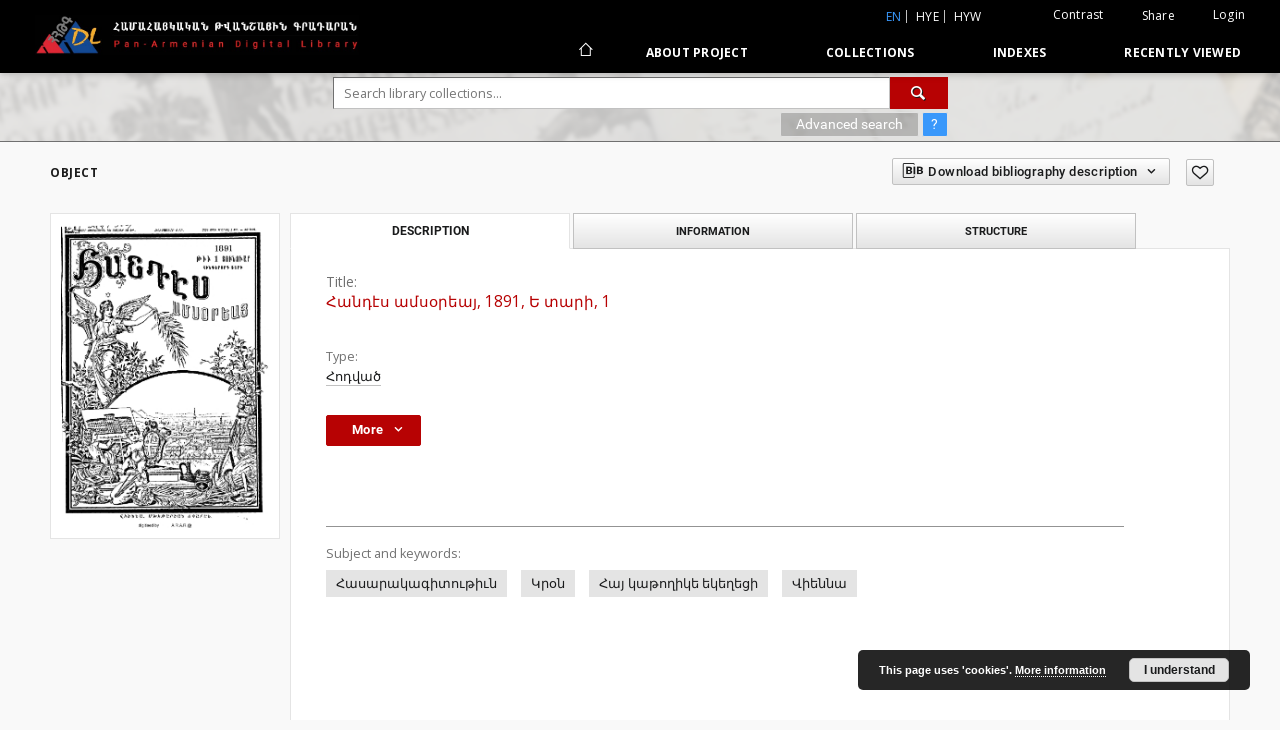

--- FILE ---
content_type: text/html;charset=utf-8
request_url: https://arar.sci.am/dlibra/publication/4617
body_size: 144460
content:
<!doctype html>
<html lang="en">
	<head>
		<script src="https://arar.sci.am/style/dlibra/default/js/script-jquery.min.js" type="text/javascript"></script>

		


<meta charset="utf-8">
<meta http-equiv="X-UA-Compatible" content="IE=edge">
<meta name="viewport" content="width=device-width, initial-scale=1">


<title>&#1344;&#1377;&#1398;&#1380;&#1383;&#1405; &#1377;&#1396;&#1405;&#1413;&#1408;&#1381;&#1377;&#1397;, 1891, &#1333; &#1407;&#1377;&#1408;&#1387;, 1 - Pan-Armenian Digital Library</title>
<meta name="Description" content="Nasza Biblioteka Cyfrowa is... Here put the description for the main page matadata, visible e.g. when sharing on Facebook." />

<meta property="og:url"                content="https://arar.sci.am/dlibra/publication/4617" />
<meta property="og:type"               content="Object" />
<meta property="og:title"              content="&#1344;&#1377;&#1398;&#1380;&#1383;&#1405; &#1377;&#1396;&#1405;&#1413;&#1408;&#1381;&#1377;&#1397;, 1891, &#1333; &#1407;&#1377;&#1408;&#1387;, 1 - Pan-Armenian Digital Library" />
<meta property="og:description"        content="Nasza Biblioteka Cyfrowa is... Here put the description for the main page matadata, visible e.g. when sharing on Facebook." />
<meta property="og:image"              content="https://arar.sci.am/image/publication/thumbnail:docmetadata/4617" />

<link rel="icon" type="image/png" href="https://arar.sci.am/style/common/img/icons/favicon.png" sizes="16x16"> 
<link rel="apple-touch-icon" href="https://arar.sci.am/style/common/img/icons/apple-touch-icon.png">

<link rel="canonical" href="https://arar.sci.am/dlibra/publication/4617?language=en" />

<link rel="stylesheet" href="https://arar.sci.am/style/dlibra/default/css/libs.css?20210104164359">
<link rel="stylesheet" href="https://arar.sci.am/style/dlibra/default/css/main.css?20210104164359">
<link rel="stylesheet" href="https://arar.sci.am/style/dlibra/default/css/colors.css?20210104164359">
<link rel="stylesheet" href="https://arar.sci.am/style/dlibra/default/css/custom.css?20210104164359">


	    <link rel="search"  type="application/opensearchdescription+xml" href="https://arar.sci.am/DL_en.xml"  title="DL" />

										<link rel="meta" type="application/rdf+xml" href="https://arar.sci.am/dlibra/rdf.xml?type=p&amp;id=4617"/>
	
	<link rel="schema.DC" href="http://purl.org/dc/elements/1.1/" />
	<!--type is "document" for import all tags into zotero-->
	<meta name="DC.type" content="document" />
	<meta name="DC.identifier" content="https://arar.sci.am/publication/4617" />
	
						<meta name="DC.identifier" content="&#1040;&#1046; 246" />
								<meta name="DC.contributor" content="&#1341;&#1396;&#1378;.&#1373; &#1344;&#1377;&#1397;&#1408; &#1329;&#1408;&#1405;&#1383;&#1398; &#1329;&#1397;&#1407;&#1384;&#1398;&#1381;&#1377;&#1398; (&#1392;&#1387;&#1396;&#1398;&#1377;&#1380;&#1387;&#1408; 1887)" />
					<meta name="DC.contributor" content="&#1344;&#1377;&#1397;&#1408; &#1346;&#1381;&#1410;&#1400;&#1398;&#1380; &#1349;&#1400;&#1406;&#1392;&#1377;&#1398;&#1381;&#1377;&#1398; (1887-1889)" />
					<meta name="DC.contributor" content="&#1344;&#1377;&#1397;&#1408; &#1359;&#1377;&#1399;&#1381;&#1377;&#1398;- &#1359;&#1377;&#1399;&#1395;&#1381;&#1377;&#1398; &#1349;&#1377;&#1391;&#1400;&#1406;&#1378;&#1400;&#1405; (1890-1895)" />
					<meta name="DC.contributor" content="&#1344;&#1377;&#1397;&#1408; &#1331;&#1408;&#1387;&#1379;&#1400;&#1408;&#1387;&#1405; &#1331;&#1377;&#1388;&#1383;&#1396;&#1412;&#1381;&#1377;&#1408;&#1381;&#1377;&#1398; (1896-1898)" />
					<meta name="DC.contributor" content="&#1344;&#1377;&#1397;&#1408; &#1348;&#1383;&#1398;&#1383;&#1406;&#1387;&#1399;&#1381;&#1377;&#1398;, &#1331;&#1377;&#1378;&#1408;&#1387;&#1383;&#1388; (1896-1898)" />
					<meta name="DC.contributor" content="&#1344;&#1377;&#1397;&#1408; &#1358;&#1377;&#1408;&#1380;&#1377;&#1398; &#1348;&#1383;&#1388;&#1412;&#1387;&#1405;&#1381;&#1380;&#1381;&#1391;&#1381;&#1377;&#1398; (1899-1900)" />
					<meta name="DC.contributor" content="&#1344;&#1377;&#1397;&#1408; &#1337;&#1400;&#1406;&#1396;&#1377;&#1405; &#1343;&#1383;&#1407;&#1387;&#1391;&#1381;&#1377;&#1398; (1901-1906)" />
					<meta name="DC.contributor" content="&#1344;&#1377;&#1397;&#1408; &#1344;&#1396;&#1377;&#1397;&#1381;&#1377;&#1391; &#1344;&#1377;&#1396;&#1378;&#1377;&#1408;&#1381;&#1377;&#1398; (1906-1909)" />
					<meta name="DC.contributor" content="&#1344;&#1377;&#1397;&#1408; &#1350;&#1381;&#1408;&#1405;&#1383;&#1405; &#1329;&#1391;&#1387;&#1398;&#1381;&#1377;&#1398; (1909-1924)" />
					<meta name="DC.contributor" content="&#1344;&#1377;&#1397;&#1408; &#1329;&#1408;&#1387;&#1405;&#1407;&#1377;&#1391;&#1383;&#1405; &#1358;&#1377;&#1408;&#1380;&#1377;&#1398;&#1381;&#1377;&#1398; - &#1347;&#1384;&#1388;&#1384;&#1382;&#1381;&#1377;&#1398; (1924-1929)" />
					<meta name="DC.contributor" content="&#1344;&#1377;&#1397;&#1408; &#1350;&#1381;&#1408;&#1405;&#1383;&#1405; &#1329;&#1391;&#1387;&#1398;&#1381;&#1377;&#1398; (1929-1938)" />
					<meta name="DC.contributor" content="&#1344;&#1377;&#1397;&#1408; &#1344;&#1377;&#1396;&#1377;&#1382;&#1377;&#1405;&#1402; &#1352;&#1405;&#1391;&#1381;&#1377;&#1398; (1939-1945, 1962-1967)" />
					<meta name="DC.contributor" content="&#1344;&#1377;&#1397;&#1408; &#1350;&#1381;&#1408;&#1405;&#1383;&#1405; &#1329;&#1391;&#1387;&#1398;&#1381;&#1377;&#1398; (1946-1962)" />
					<meta name="DC.contributor" content="&#1344;&#1377;&#1397;&#1408; &#1358;&#1377;&#1392;&#1377;&#1398; &#1339;&#1398;&#1379;&#1388;&#1387;&#1382;&#1381;&#1377;&#1398; (1954)" />
					<meta name="DC.contributor" content="&#1344;&#1377;&#1397;&#1408; &#1344;&#1377;&#1396;&#1377;&#1382;&#1377;&#1405;&#1402; &#1352;&#1405;&#1391;&#1381;&#1377;&#1398; (1962-1967)" />
					<meta name="DC.contributor" content="&#1344;&#1377;&#1397;&#1408; &#1354;&#1381;&#1407;&#1408;&#1400;&#1405; &#1359;&#1383;&#1408; &#1354;&#1413;&#1394;&#1400;&#1405;&#1381;&#1377;&#1398; - &#1359;&#1383;&#1408; &#1350;&#1377;&#1382;&#1377;&#1408;&#1383;&#1385;&#1381;&#1377;&#1398; (1968-1979)" />
					<meta name="DC.contributor" content="&#1344;&#1377;&#1397;&#1408; &#1365;&#1379;&#1400;&#1405;&#1407;&#1387;&#1398;&#1400;&#1405; &#1357;&#1381;&#1412;&#1400;&#1410;&#1388;&#1381;&#1377;&#1398; (1977-1983)" />
					<meta name="DC.contributor" content="&#1344;&#1377;&#1397;&#1408; &#1348;&#1381;&#1405;&#1408;&#1400;&#1402; &#1337;&#1400;&#1411;&#1377;&#1388;&#1381;&#1377;&#1398; (&#1344;&#1377;&#1397;&#1400;&#1410;&#1398;&#1387;) (1984-1987)" />
					<meta name="DC.contributor" content="&#1344;&#1377;&#1397;&#1408; &#1365;&#1379;&#1400;&#1405;&#1407;&#1387;&#1398;&#1400;&#1405; &#1357;&#1381;&#1412;&#1400;&#1410;&#1388;&#1381;&#1377;&#1398; (1988-1993)" />
					<meta name="DC.contributor" content="&#1344;&#1377;&#1397;&#1408; &#1354;&#1413;&#1394;&#1400;&#1405; &#1331;&#1400;&#1395;&#1377;&#1398;&#1381;&#1377;&#1398; (1994-)" />
								<meta name="DC.subject" content="&#1344;&#1377;&#1405;&#1377;&#1408;&#1377;&#1391;&#1377;&#1379;&#1387;&#1407;&#1400;&#1410;&#1385;&#1387;&#1410;&#1398;" />
					<meta name="DC.subject" content="&#1343;&#1408;&#1413;&#1398;" />
					<meta name="DC.subject" content="&#1344;&#1377;&#1397; &#1391;&#1377;&#1385;&#1400;&#1394;&#1387;&#1391;&#1381; &#1381;&#1391;&#1381;&#1394;&#1381;&#1409;&#1387;" />
					<meta name="DC.subject" content="&#1358;&#1387;&#1381;&#1398;&#1398;&#1377;" />
								<meta name="DC.rights" content="&#1358;&#1387;&#1381;&#1398;&#1398;&#1377;&#1397;&#1387; &#1348;&#1389;&#1387;&#1385;&#1377;&#1408;&#1381;&#1377;&#1398; &#1348;&#1381;&#1398;&#1377;&#1405;&#1407;&#1377;&#1398;" />
								<meta name="DC.format" content="pdf" />
								<meta name="DC.description" content="&#1358;&#1387;&#1381;&#1398;&#1398;&#1377;" />
								<meta name="DC.publisher" content="&#1348;&#1389;&#1387;&#1385;&#1377;&#1408;&#1381;&#1377;&#1398; &#1407;&#1402;." />
								<meta name="DC.language" content="&#1392;&#1377;&#1397;&#1381;&#1408;&#1381;&#1398;" />
					<meta name="DC.language" content="hy" />
								<meta name="DC.title" content="&#1344;&#1377;&#1398;&#1380;&#1383;&#1405; &#1377;&#1396;&#1405;&#1413;&#1408;&#1381;&#1377;&#1397;, 1891, &#1333; &#1407;&#1377;&#1408;&#1387;, 1" />
								<meta name="DC.type" content="&#1344;&#1400;&#1380;&#1406;&#1377;&#1390;" />
								<meta name="DC.relation" content="oai:arar.sci.am:publication:454752" />
			
										<meta name="citation_title" content="&#1344;&#1377;&#1398;&#1380;&#1383;&#1405; &#1377;&#1396;&#1405;&#1413;&#1408;&#1381;&#1377;&#1397;, 1891, &#1333; &#1407;&#1377;&#1408;&#1387;, 1" />
						
							
<script async src="https://www.googletagmanager.com/gtag/js?id=G-6R6C7WD4Y0"></script> <script> window.dataLayer = window.dataLayer || []; function gtag(){dataLayer.push(arguments);} gtag('js', new Date()); gtag('config', 'G-6R6C7WD4Y0'); </script>

			
							</head>

	<body class="">

		
		<div class="container--main">

			<header class="header--main" tabindex="-1">

  <ul class="skip-links list-unstyled">
    <li><a href="#navigationTop" class="inner" tabindex="1">Skip to main menu</a></li>
        <li><a href="#search-form" class="inner" tabindex="2">Skip to search engine</a></li>
        <li><a href="#main-content" class="inner" tabindex="3">Skip to content</a></li>
    <li><a href="#footer" tabindex="4">Skip to footer</a></li>
  </ul>

      
            
  
  <div class="container--full">
    <nav class="header--top" id="navigationTop">
      <button class="header__menu-toggle navbar-toggle collapsed visible-xs visible-sm" type="button" data-toggle="collapse" data-target="#navbar-collapse" aria-expanded="false" aria-label="Menu">
        <span class="dlibra-icon-menu"></span>
      </button>
      <ul class="header__list hidden-sm hidden-xs">
									      <li class="header__list-item header__list-item--languages hidden-xs hidden-sm">
      <a class="header__list__link header__list__link--language active" href="/" title="English">
          en
      </a>
                        <a class="header__list__link header__list__link--language" href="https://arar.sci.am/dlibra/publication/4617?language=hye" title="hye">hye</a>
                                <a class="header__list__link header__list__link--language" href="https://arar.sci.am/dlibra/publication/4617?language=hyw" title="hyw">hyw</a>
                                </li>
      <li class="header__languages-item visible-xs visible-sm">
              <a href="https://arar.sci.am/dlibra/publication/4617?language=hye" class="header__languages__link ">hye</a>
              <a href="https://arar.sci.am/dlibra/publication/4617?language=hyw" class="header__languages__link ">hyw</a>
              <a href="https://arar.sci.am/dlibra/publication/4617?language=en" class="header__languages__link active">en</a>
          </li>
  
				        <li class="header__list-item">
          <button class="header__list__link contrast__link" data-contrast="false">
            <span class="dlibra-icon-contrast"></span>
            Contrast
          </button>
        </li>

        <li class="header__list-item">
          <div class="a2a--header">
            <div class="a2a_kit a2a_kit_size_32 a2a_default_style" data-a2a-url="https://arar.sci.am/dlibra/publication/4617?language=en">
              <a class="a2a_dd header__list__link" href="https://www.addtoany.com/share">Share</a>
            </div>
            <script>
               var a2a_config = a2a_config || {};
               a2a_config.onclick = 1;
               a2a_config.locale = "en";
               a2a_config.color_main = "D7E5ED";
               a2a_config.color_border = "9D9D9D";
               a2a_config.color_link_text = "333333";
               a2a_config.color_link_text_hover = "333333";
               a2a_config.color_bg = "d9d9d9";
               a2a_config.icon_color = "#767676";
							 a2a_config.num_services = 6;
							 a2a_config.prioritize = ["facebook", "wykop", "twitter", "pinterest", "email", "gmail"];
            </script>
            <script async src="//static.addtoany.com/menu/page.js"></script>
          </div>
        </li>
        <li class="header__list-item">
                      <a href="https://arar.sci.am/dlibra/login?refUrl=aHR0cHM6Ly9hcmFyLnNjaS5hbS9kbGlicmEvcHVibGljYXRpb24vNDYxNw" class="header__list__link" >
              Login
            </a>
                  </li>
      </ul>
    </nav>
  </div>
  <div class="navbar menu--desktop" role="navigation">
    <div class="container--full">
      <div class="menu__header">
        <a class="menu__logo" href="https://arar.sci.am" tabindex="5">
          <img src="https://arar.sci.am/style/dlibra/default/img/custom-images/logo.png
" title="Pan-Armenian Digital Library" alt="Pan-Armenian Digital Library"/>
        </a>
      </div>
      <div class="menu__collapse" id="navbar-collapse" js-menu>
					<div class="menu__back__container visible-xs visible-sm" js-back-container>
					</div>
          <button class="header__menu-toggle--inner navbar-toggle collapsed visible-xs visible-sm" type="button" data-toggle="collapse" data-target="#navbar-collapse" aria-expanded="false" js-close aria-label="Close menu"></button>
          <ul class="header__languages visible-xs visible-sm">
                                <li class="header__list-item header__list-item--languages hidden-xs hidden-sm">
      <a class="header__list__link header__list__link--language active" href="/" title="English">
          en
      </a>
                        <a class="header__list__link header__list__link--language" href="https://arar.sci.am/dlibra/publication/4617?language=hye" title="hye">hye</a>
                                <a class="header__list__link header__list__link--language" href="https://arar.sci.am/dlibra/publication/4617?language=hyw" title="hyw">hyw</a>
                                </li>
      <li class="header__languages-item visible-xs visible-sm">
              <a href="https://arar.sci.am/dlibra/publication/4617?language=hye" class="header__languages__link ">hye</a>
              <a href="https://arar.sci.am/dlibra/publication/4617?language=hyw" class="header__languages__link ">hyw</a>
              <a href="https://arar.sci.am/dlibra/publication/4617?language=en" class="header__languages__link active">en</a>
          </li>
  
                      </ul>
          <div class="header__user visible-xs visible-sm">
                          <a href="https://arar.sci.am/dlibra/login" class="header__user__link pull-left">
                Login
              </a>
							<a href="" class="header__user__link contrast__link" data-contrast="false">
								<span class="dlibra-icon-contrast"></span>
								Contrast
							</a>
              <div class="a2a--header header__user__a2a">
		            <div class="a2a_kit a2a_kit_size_32 a2a_default_style">
		              <a class="a2a_dd header__user__link" href="https://www.addtoany.com/share">Share</a>
		            </div>
		            <script>
		               var a2a_config = a2a_config || {};
		               a2a_config.onclick = 1;
		               a2a_config.locale = "en";
									 a2a_config.num_services = 6;
									 a2a_config.prioritize = ["facebook", "wykop", "twitter", "pinterest", "email", "gmail"];
		            </script>
		            <script async src="//static.addtoany.com/menu/page.js"></script>
		          </div>
                      </div>
          <button class="menu__back hidden" js-back>
            <span class="dlibra-icon-chevron-left"></span>
            Back
          </button>
          <ul class="menu__nav nav">
            <li class=" hidden-xs hidden-sm">
                            <a href="https://arar.sci.am" class="home" title="Main page" aria-label="Main page">
                <span class="dlibra-icon-home"></span>
              </a>
            </li>
                           	
						<li>
				<a href="#" class="dropdown-toggle hidden-xs hidden-sm" data-toggle="dropdown" js-section js-section-text>
					About Project
				</a>
				<a href="#" class="dropdown-toggle visible-xs visible-sm" data-toggle="dropdown" js-section js-section-text tabindex="-1">
					About Project
				</a>
								<button class="dlibra-icon-chevron-right visible-xs visible-sm dropdown-toggle dropdown-icon" title="Show/hide objects list" aria-label="Show/hide objects list"></button>
					<ul class="dropdown-menu pull-right">

		<li class="visible-xs header__current" js-current>
			<span class="dlibra-icon-chevron-right"></span>
		</li>
									<li>
										<a href="https://arar.sci.am/dlibra/text?id=example-page" class="menu__nav--no-dropdown">
							Description
									</a>
				</li>
												<li>
															<a href="https://arar.sci.am/dlibra/text?id=example-page-1" class="menu__nav--no-dropdown">
							Frequently asked questions
														</a>
				</li>
												<li>
																					<a href="https://arar.sci.am/dlibra/contact" class="menu__nav--no-dropdown">
							Contact
														</a>
				</li>
						</ul>
				</li>
			



                           
  <li class="">
    <a href="#" class="dropdown-toggle hidden-xs hidden-sm" data-toggle="dropdown"  js-section js-section-text>
      Collections
    </a>
    <a href="#" class="dropdown-toggle visible-xs visible-sm" data-toggle="dropdown"  js-section js-section-text tabindex="-1">
      Collections
    </a>
	    <button class="dlibra-icon-chevron-right visible-xs visible-sm dropdown-toggle dropdown-icon" title="Show/hide objects list" aria-label="Show/hide objects list"></button>
    <ul class="dropdown-menu pull-right">
      <li class="visible-xs visible-sm header__current" js-current>
        <span class="dlibra-icon-chevron-right"></span>
      </li>
            	
            	<li>
				<a href="https://arar.sci.am/dlibra/collectiondescription/9" class="menu__nav--no-dropdown">
			Books
		</a>
	</li>
            	<li>
				<a href="https://arar.sci.am/dlibra/collectiondescription/6" class="menu__nav--no-dropdown">
			Articles
		</a>
	</li>
            	<li>
				<a href="https://arar.sci.am/dlibra/collectiondescription/10" class="menu__nav--no-dropdown">
			Periodicals
		</a>
	</li>
            	<li>
				<a href="https://arar.sci.am/dlibra/collectiondescription/11" class="menu__nav--no-dropdown">
			The Mekhitarist Congregation Vienna Periodicals Portal
		</a>
	</li>
            	<li>
				<a href="https://arar.sci.am/dlibra/collectiondescription/12" class="menu__nav--no-dropdown">
			Book collection of Armenian and Armenogram-Turkish publications in the Library of the Mekhitarist Congregation, Vienna
		</a>
	</li>
            	<li>
				<a href="https://arar.sci.am/dlibra/collectiondescription/13" class="menu__nav--no-dropdown">
			Publications of the Institute of Arts
		</a>
	</li>
            	<li>
				<a href="https://arar.sci.am/dlibra/collectiondescription/14" class="menu__nav--no-dropdown">
			Publications of the Institute of Oriental Studies
		</a>
	</li>
            	<li>
				<a href="https://arar.sci.am/dlibra/collectiondescription/18" class="menu__nav--no-dropdown">
			Publications of the Institute of Geological Sciences
		</a>
	</li>
            	<li>
				<a href="https://arar.sci.am/dlibra/collectiondescription/16" class="menu__nav--no-dropdown">
			Publications of the Institute of Literature after M. Abeghyan
		</a>
	</li>
            	<li>
				<a href="https://arar.sci.am/dlibra/collectiondescription/17" class="menu__nav--no-dropdown">
			Publications of the Institute of Archeology and Ethnography
		</a>
	</li>
            	<li>
				<a href="https://arar.sci.am/dlibra/collectiondescription/15" class="menu__nav--no-dropdown">
			Digital Repatriation Project
		</a>
	</li>
            	<li>
				<a href="https://arar.sci.am/dlibra/collectiondescription/7" class="menu__nav--no-dropdown">
			Audio Archive
		</a>
	</li>
            	<li>
				<a href="https://arar.sci.am/dlibra/collectiondescription/4" class="menu__nav--no-dropdown">
			Maps
		</a>
	</li>
            	<li>
				<a href="https://arar.sci.am/dlibra/collectiondescription/5" class="menu__nav--no-dropdown">
			Posters
		</a>
	</li>
          </ul>
  </li>


                           


<li>
	<a href="#" class="dropdown-toggle hidden-xs hidden-sm" data-toggle="dropdown" js-section js-section-text>
		Indexes
	</a>
	<a href="#" class="dropdown-toggle visible-xs visible-sm" data-toggle="dropdown" js-section js-section-text tabindex="-1">
		Indexes
	</a>
		<button class="dlibra-icon-chevron-right visible-xs visible-sm dropdown-toggle dropdown-icon" title="Show/hide objects list" aria-label="Show/hide objects list"></button>
	<ul class="dropdown-menu pull-right">
		<li class="visible-xs visible-sm header__current" js-current>
			<span class="dlibra-icon-chevron-right"></span>
		</li>
					<li title="">
				<button class="dlibra-icon-circle-plus hidden-xs hidden-sm dropdown-toggle dropdown-icon" title="Show/hide sub-attributes list" aria-label="Show/hide sub-attributes list">
		</button><a href="https://arar.sci.am/dlibra/indexsearch?rdfName=PublicationDetails&amp;ipp=60&amp;p=0" js-section-text>
			Publication Details
		</a>
		<button class="dlibra-icon-chevron-right visible-xs visible-sm dropdown-toggle dropdown-icon" title="Show/hide sub-attributes list" aria-label="Show/hide sub-attributes list"></button>
		<ul class="dropdown-menu">
			<li class="visible-xs visible-sm header__current" js-current>
				<span class="dlibra-icon-chevron-right"></span>
			</li>
							<li title="">
				<a href="https://arar.sci.am/dlibra/indexsearch?rdfName=JournalorPublication&amp;ipp=60&amp;p=0" class="menu__nav--no-dropdown">
			Journal or Publication Title
		</a>
	</li>
							<li title="">
				<a href="https://arar.sci.am/dlibra/indexsearch?rdfName=Yearbook&amp;ipp=60&amp;p=0" class="menu__nav--no-dropdown">
			Date of publication
		</a>
	</li>
							<li title="">
				<a href="https://arar.sci.am/dlibra/indexsearch?rdfName=Volume&amp;ipp=60&amp;p=0" class="menu__nav--no-dropdown">
			Volume
		</a>
	</li>
							<li title="">
				<a href="https://arar.sci.am/dlibra/indexsearch?rdfName=Number&amp;ipp=60&amp;p=0" class="menu__nav--no-dropdown">
			Number
		</a>
	</li>
							<li title="">
				<a href="https://arar.sci.am/dlibra/indexsearch?rdfName=ISSN&amp;ipp=60&amp;p=0" class="menu__nav--no-dropdown">
			ISSN
		</a>
	</li>
							<li title="">
				<a href="https://arar.sci.am/dlibra/indexsearch?rdfName=ISBN&amp;ipp=60&amp;p=0" class="menu__nav--no-dropdown">
			ISBN
		</a>
	</li>
							<li title="">
				<a href="https://arar.sci.am/dlibra/indexsearch?rdfName=URL&amp;ipp=60&amp;p=0" class="menu__nav--no-dropdown">
			Official URL
		</a>
	</li>
							<li title="">
				<a href="https://arar.sci.am/dlibra/indexsearch?rdfName=Additional&amp;ipp=60&amp;p=0" class="menu__nav--no-dropdown">
			Additional Information
		</a>
	</li>
					</ul>
	</li>
					<li title="A name given to the resource.">
				<button class="dlibra-icon-circle-plus hidden-xs hidden-sm dropdown-toggle dropdown-icon" title="Show/hide sub-attributes list" aria-label="Show/hide sub-attributes list">
		</button><a href="https://arar.sci.am/dlibra/indexsearch?rdfName=Title&amp;ipp=60&amp;p=0" js-section-text>
			Title
		</a>
		<button class="dlibra-icon-chevron-right visible-xs visible-sm dropdown-toggle dropdown-icon" title="Show/hide sub-attributes list" aria-label="Show/hide sub-attributes list"></button>
		<ul class="dropdown-menu">
			<li class="visible-xs visible-sm header__current" js-current>
				<span class="dlibra-icon-chevron-right"></span>
			</li>
							<li title="An alternative name for the resource.">
				<a href="https://arar.sci.am/dlibra/indexsearch?rdfName=Alternative&amp;ipp=60&amp;p=0" class="menu__nav--no-dropdown">
			Alternative title
		</a>
	</li>
							<li title="A short name of the group (e.g., a journal) this resource belongs to.">
				<a href="https://arar.sci.am/dlibra/indexsearch?rdfName=GroupTitle&amp;ipp=60&amp;p=0" class="menu__nav--no-dropdown">
			Group publication title
		</a>
	</li>
							<li title="">
				<a href="https://arar.sci.am/dlibra/indexsearch?rdfName=Other&amp;ipp=60&amp;p=0" class="menu__nav--no-dropdown">
			Other title
		</a>
	</li>
							<li title="">
				<a href="https://arar.sci.am/dlibra/indexsearch?rdfName=Uniform&amp;ipp=60&amp;p=0" class="menu__nav--no-dropdown">
			Uniform titles
		</a>
	</li>
							<li title="">
				<a href="https://arar.sci.am/dlibra/indexsearch?rdfName=Remainder&amp;ipp=60&amp;p=0" class="menu__nav--no-dropdown">
			Remainder of title
		</a>
	</li>
					</ul>
	</li>
					<li title="An entity primarily responsible for making the resource.">
				<button class="dlibra-icon-circle-plus hidden-xs hidden-sm dropdown-toggle dropdown-icon" title="Show/hide sub-attributes list" aria-label="Show/hide sub-attributes list">
		</button><a href="https://arar.sci.am/dlibra/indexsearch?rdfName=Creator&amp;ipp=60&amp;p=0" js-section-text>
			Creator
		</a>
		<button class="dlibra-icon-chevron-right visible-xs visible-sm dropdown-toggle dropdown-icon" title="Show/hide sub-attributes list" aria-label="Show/hide sub-attributes list"></button>
		<ul class="dropdown-menu">
			<li class="visible-xs visible-sm header__current" js-current>
				<span class="dlibra-icon-chevron-right"></span>
			</li>
							<li title="">
				<a href="https://arar.sci.am/dlibra/indexsearch?rdfName=Corporate&amp;ipp=60&amp;p=0" class="menu__nav--no-dropdown">
			Corporate Creators
		</a>
	</li>
					</ul>
	</li>
					<li title="An entity responsible for making contributions to the resource.">
				<a href="https://arar.sci.am/dlibra/indexsearch?rdfName=Contributor&amp;ipp=60&amp;p=0" class="menu__nav--no-dropdown">
			Contributor(s)
		</a>
	</li>
					<li title="The topic of the resource.">
				<button class="dlibra-icon-circle-plus hidden-xs hidden-sm dropdown-toggle dropdown-icon" title="Show/hide sub-attributes list" aria-label="Show/hide sub-attributes list">
		</button><a href="https://arar.sci.am/dlibra/indexsearch?rdfName=Subject&amp;ipp=60&amp;p=0" js-section-text>
			Subject
		</a>
		<button class="dlibra-icon-chevron-right visible-xs visible-sm dropdown-toggle dropdown-icon" title="Show/hide sub-attributes list" aria-label="Show/hide sub-attributes list"></button>
		<ul class="dropdown-menu">
			<li class="visible-xs visible-sm header__current" js-current>
				<span class="dlibra-icon-chevron-right"></span>
			</li>
							<li title="Tags assigned by users.">
				<a href="https://arar.sci.am/dlibra/indexsearch?rdfName=UserTag&amp;ipp=60&amp;p=0" class="menu__nav--no-dropdown">
			Users' tags
		</a>
	</li>
							<li title="">
				<a href="https://arar.sci.am/dlibra/indexsearch?rdfName=Keywords&amp;ipp=60&amp;p=0" class="menu__nav--no-dropdown">
			Subject and Keywords
		</a>
	</li>
							<li title="">
				<a href="https://arar.sci.am/dlibra/indexsearch?rdfName=Uncontrolled&amp;ipp=60&amp;p=0" class="menu__nav--no-dropdown">
			Uncontrolled Keywords
		</a>
	</li>
					</ul>
	</li>
					<li title="">
				<a href="https://arar.sci.am/dlibra/indexsearch?rdfName=PublicationPlace&amp;ipp=60&amp;p=0" class="menu__nav--no-dropdown">
			Publication place
		</a>
	</li>
					<li title="The spatial or temporal topic of the resource, the spatial applicability of the resource, or the jurisdiction under which the resource is relevant.">
				<button class="dlibra-icon-circle-plus hidden-xs hidden-sm dropdown-toggle dropdown-icon" title="Show/hide sub-attributes list" aria-label="Show/hide sub-attributes list">
		</button><a href="https://arar.sci.am/dlibra/indexsearch?rdfName=Coverage&amp;ipp=60&amp;p=0" js-section-text>
			Coverage
		</a>
		<button class="dlibra-icon-chevron-right visible-xs visible-sm dropdown-toggle dropdown-icon" title="Show/hide sub-attributes list" aria-label="Show/hide sub-attributes list"></button>
		<ul class="dropdown-menu">
			<li class="visible-xs visible-sm header__current" js-current>
				<span class="dlibra-icon-chevron-right"></span>
			</li>
							<li title="Spatial characteristics of the resource.">
				<a href="https://arar.sci.am/dlibra/indexsearch?rdfName=Spatial&amp;ipp=60&amp;p=0" class="menu__nav--no-dropdown">
			Spatial coverage
		</a>
	</li>
							<li title="Temporal characteristics of the resource.">
				<a href="https://arar.sci.am/dlibra/indexsearch?rdfName=Temporal&amp;ipp=60&amp;p=0" class="menu__nav--no-dropdown">
			Temporal coverage
		</a>
	</li>
					</ul>
	</li>
					<li title="An account of the resource.">
				<button class="dlibra-icon-circle-plus hidden-xs hidden-sm dropdown-toggle dropdown-icon" title="Show/hide sub-attributes list" aria-label="Show/hide sub-attributes list">
		</button><a href="https://arar.sci.am/dlibra/indexsearch?rdfName=Description&amp;ipp=60&amp;p=0" js-section-text>
			Description
		</a>
		<button class="dlibra-icon-chevron-right visible-xs visible-sm dropdown-toggle dropdown-icon" title="Show/hide sub-attributes list" aria-label="Show/hide sub-attributes list"></button>
		<ul class="dropdown-menu">
			<li class="visible-xs visible-sm header__current" js-current>
				<span class="dlibra-icon-chevron-right"></span>
			</li>
							<li title="A summary of the resource.">
				<a href="https://arar.sci.am/dlibra/indexsearch?rdfName=Abstract&amp;ipp=60&amp;p=0" class="menu__nav--no-dropdown">
			Abstract
		</a>
	</li>
							<li title="	A list of subunits of the resource.">
				<a href="https://arar.sci.am/dlibra/indexsearch?rdfName=TableOfContents&amp;ipp=60&amp;p=0" class="menu__nav--no-dropdown">
			Table of contents
		</a>
	</li>
							<li title="Place, where the resource was published.">
				<a href="https://arar.sci.am/dlibra/indexsearch?rdfName=PlaceOfPublishing&amp;ipp=60&amp;p=0" class="menu__nav--no-dropdown">
			Place of publishing
		</a>
	</li>
							<li title="Institution or person, who financially supported the digitsation of the resource.">
				<a href="https://arar.sci.am/dlibra/indexsearch?rdfName=DigitisationSponsor&amp;ipp=60&amp;p=0" class="menu__nav--no-dropdown">
			Digitisation sponsor
		</a>
	</li>
							<li title="Detailed information about the thesis degree.">
				<button class="dlibra-icon-circle-plus hidden-xs hidden-sm dropdown-toggle dropdown-icon" title="Show/hide sub-attributes list" aria-label="Show/hide sub-attributes list">
		</button><a href="https://arar.sci.am/dlibra/indexsearch?rdfName=Degree&amp;ipp=60&amp;p=0" js-section-text>
			Thesis degree information
		</a>
		<button class="dlibra-icon-chevron-right visible-xs visible-sm dropdown-toggle dropdown-icon" title="Show/hide sub-attributes list" aria-label="Show/hide sub-attributes list"></button>
		<ul class="dropdown-menu">
			<li class="visible-xs visible-sm header__current" js-current>
				<span class="dlibra-icon-chevron-right"></span>
			</li>
							<li title="Name of the degree associated with the work as it appears within the work.">
				<a href="https://arar.sci.am/dlibra/indexsearch?rdfName=Name&amp;ipp=60&amp;p=0" class="menu__nav--no-dropdown">
			Degree name
		</a>
	</li>
							<li title="Level of education associated with the document.">
				<a href="https://arar.sci.am/dlibra/indexsearch?rdfName=Level&amp;ipp=60&amp;p=0" class="menu__nav--no-dropdown">
			Level of degree
		</a>
	</li>
							<li title="Area of study of the intellectual content of the document.">
				<a href="https://arar.sci.am/dlibra/indexsearch?rdfName=Discipline&amp;ipp=60&amp;p=0" class="menu__nav--no-dropdown">
			Degree discipline
		</a>
	</li>
							<li title="Institution granting the degree associated with the work.">
				<a href="https://arar.sci.am/dlibra/indexsearch?rdfName=Grantor&amp;ipp=60&amp;p=0" class="menu__nav--no-dropdown">
			Degree grantor
		</a>
	</li>
					</ul>
	</li>
					</ul>
	</li>
					<li title="An entity responsible for making the resource available.">
				<a href="https://arar.sci.am/dlibra/indexsearch?rdfName=Publisher&amp;ipp=60&amp;p=0" class="menu__nav--no-dropdown">
			Publisher
		</a>
	</li>
					<li title="A point or period of time associated with an event in the lifecycle of the resource.">
				<button class="dlibra-icon-circle-plus hidden-xs hidden-sm dropdown-toggle dropdown-icon" title="Show/hide sub-attributes list" aria-label="Show/hide sub-attributes list">
		</button><a href="https://arar.sci.am/dlibra/indexsearch?rdfName=Date&amp;ipp=60&amp;p=0" js-section-text>
			Date
		</a>
		<button class="dlibra-icon-chevron-right visible-xs visible-sm dropdown-toggle dropdown-icon" title="Show/hide sub-attributes list" aria-label="Show/hide sub-attributes list"></button>
		<ul class="dropdown-menu">
			<li class="visible-xs visible-sm header__current" js-current>
				<span class="dlibra-icon-chevron-right"></span>
			</li>
							<li title="Date of creation of the resource.">
				<a href="https://arar.sci.am/dlibra/indexsearch?rdfName=Created&amp;ipp=60&amp;p=0" class="menu__nav--no-dropdown">
			Date created
		</a>
	</li>
							<li title="Date of submission of the resource.">
				<a href="https://arar.sci.am/dlibra/indexsearch?rdfName=DateSubmitted&amp;ipp=60&amp;p=0" class="menu__nav--no-dropdown">
			Date submitted
		</a>
	</li>
							<li title="Date of acceptance of the resource.">
				<a href="https://arar.sci.am/dlibra/indexsearch?rdfName=DateAccepted&amp;ipp=60&amp;p=0" class="menu__nav--no-dropdown">
			Date accepted
		</a>
	</li>
							<li title="Date of formal issuance (e.g. publication) of the resource.">
				<a href="https://arar.sci.am/dlibra/indexsearch?rdfName=Issued&amp;ipp=60&amp;p=0" class="menu__nav--no-dropdown">
			Date issued
		</a>
	</li>
							<li title="Date of copyright.">
				<a href="https://arar.sci.am/dlibra/indexsearch?rdfName=DateCopyrighted&amp;ipp=60&amp;p=0" class="menu__nav--no-dropdown">
			Date copyrighted
		</a>
	</li>
							<li title="Date on which the resource was changed.">
				<a href="https://arar.sci.am/dlibra/indexsearch?rdfName=Modified&amp;ipp=60&amp;p=0" class="menu__nav--no-dropdown">
			Date modified
		</a>
	</li>
							<li title="Date (often a range) that the resource became or will become available.">
				<a href="https://arar.sci.am/dlibra/indexsearch?rdfName=Available&amp;ipp=60&amp;p=0" class="menu__nav--no-dropdown">
			Date available
		</a>
	</li>
							<li title="Date (often a range) of validity of a resource.">
				<a href="https://arar.sci.am/dlibra/indexsearch?rdfName=Valid&amp;ipp=60&amp;p=0" class="menu__nav--no-dropdown">
			Date valid
		</a>
	</li>
							<li title="">
				<a href="https://arar.sci.am/dlibra/indexsearch?rdfName=Publication&amp;ipp=60&amp;p=0" class="menu__nav--no-dropdown">
			Date of publication
		</a>
	</li>
					</ul>
	</li>
					<li title="The nature or genre of the resource.">
				<a href="https://arar.sci.am/dlibra/indexsearch?rdfName=Type&amp;ipp=60&amp;p=0" class="menu__nav--no-dropdown">
			Type
		</a>
	</li>
					<li title="The file format, physical medium, or dimensions of the resource.">
				<button class="dlibra-icon-circle-plus hidden-xs hidden-sm dropdown-toggle dropdown-icon" title="Show/hide sub-attributes list" aria-label="Show/hide sub-attributes list">
		</button><a href="https://arar.sci.am/dlibra/indexsearch?rdfName=Format&amp;ipp=60&amp;p=0" js-section-text>
			Format
		</a>
		<button class="dlibra-icon-chevron-right visible-xs visible-sm dropdown-toggle dropdown-icon" title="Show/hide sub-attributes list" aria-label="Show/hide sub-attributes list"></button>
		<ul class="dropdown-menu">
			<li class="visible-xs visible-sm header__current" js-current>
				<span class="dlibra-icon-chevron-right"></span>
			</li>
							<li title="The size or duration of the resource.">
				<a href="https://arar.sci.am/dlibra/indexsearch?rdfName=Extent&amp;ipp=60&amp;p=0" class="menu__nav--no-dropdown">
			Extent
		</a>
	</li>
							<li title="The material or physical carrier of the resource.">
				<a href="https://arar.sci.am/dlibra/indexsearch?rdfName=Medium&amp;ipp=60&amp;p=0" class="menu__nav--no-dropdown">
			Medium
		</a>
	</li>
							<li title="">
				<a href="https://arar.sci.am/dlibra/indexsearch?rdfName=OtherDescrirtion&amp;ipp=60&amp;p=0" class="menu__nav--no-dropdown">
			Other physical description
		</a>
	</li>
					</ul>
	</li>
					<li title="An unambiguous reference to the resource within a given context.">
				<button class="dlibra-icon-circle-plus hidden-xs hidden-sm dropdown-toggle dropdown-icon" title="Show/hide sub-attributes list" aria-label="Show/hide sub-attributes list">
		</button><a href="https://arar.sci.am/dlibra/indexsearch?rdfName=Identifier&amp;ipp=60&amp;p=0" js-section-text>
			Identifier
		</a>
		<button class="dlibra-icon-chevron-right visible-xs visible-sm dropdown-toggle dropdown-icon" title="Show/hide sub-attributes list" aria-label="Show/hide sub-attributes list"></button>
		<ul class="dropdown-menu">
			<li class="visible-xs visible-sm header__current" js-current>
				<span class="dlibra-icon-chevron-right"></span>
			</li>
							<li title="A call number used to indicate the location of a physical resource in the collections of the institution owning it.">
				<a href="https://arar.sci.am/dlibra/indexsearch?rdfName=CallNumber&amp;ipp=60&amp;p=0" class="menu__nav--no-dropdown">
			Call number
		</a>
	</li>
							<li title="A bibliographic reference for the resource.">
				<a href="https://arar.sci.am/dlibra/indexsearch?rdfName=BibliographicCitation&amp;ipp=60&amp;p=0" class="menu__nav--no-dropdown">
			Bibliographic citation
		</a>
	</li>
					</ul>
	</li>
					<li title="A related resource from which the described resource is derived.">
				<a href="https://arar.sci.am/dlibra/indexsearch?rdfName=Source&amp;ipp=60&amp;p=0" class="menu__nav--no-dropdown">
			Source
		</a>
	</li>
					<li title="A language of the resource.">
				<a href="https://arar.sci.am/dlibra/indexsearch?rdfName=Language&amp;ipp=60&amp;p=0" class="menu__nav--no-dropdown">
			Language
		</a>
	</li>
					<li title="A related resource.">
				<button class="dlibra-icon-circle-plus hidden-xs hidden-sm dropdown-toggle dropdown-icon" title="Show/hide sub-attributes list" aria-label="Show/hide sub-attributes list">
		</button><a href="https://arar.sci.am/dlibra/indexsearch?rdfName=Relation&amp;ipp=60&amp;p=0" js-section-text>
			Relation
		</a>
		<button class="dlibra-icon-chevron-right visible-xs visible-sm dropdown-toggle dropdown-icon" title="Show/hide sub-attributes list" aria-label="Show/hide sub-attributes list"></button>
		<ul class="dropdown-menu">
			<li class="visible-xs visible-sm header__current" js-current>
				<span class="dlibra-icon-chevron-right"></span>
			</li>
							<li title="A related resource that is included either physically or logically in the described resource.">
				<a href="https://arar.sci.am/dlibra/indexsearch?rdfName=HasPart&amp;ipp=60&amp;p=0" class="menu__nav--no-dropdown">
			Has part
		</a>
	</li>
							<li title="A related resource in which the described resource is physically or logically included.">
				<a href="https://arar.sci.am/dlibra/indexsearch?rdfName=IsPartOf&amp;ipp=60&amp;p=0" class="menu__nav--no-dropdown">
			Is part of
		</a>
	</li>
							<li title="A related resource that is a version, edition, or adaptation of the described resource.">
				<a href="https://arar.sci.am/dlibra/indexsearch?rdfName=HasVersion&amp;ipp=60&amp;p=0" class="menu__nav--no-dropdown">
			Has version
		</a>
	</li>
							<li title="A related resource of which the described resource is a version, edition, or adaptation.">
				<a href="https://arar.sci.am/dlibra/indexsearch?rdfName=IsVersionOf&amp;ipp=60&amp;p=0" class="menu__nav--no-dropdown">
			Is version of
		</a>
	</li>
							<li title="A related resource that is substantially the same as the pre-existing described resource, but in another format.">
				<a href="https://arar.sci.am/dlibra/indexsearch?rdfName=HasFormat&amp;ipp=60&amp;p=0" class="menu__nav--no-dropdown">
			Has format
		</a>
	</li>
							<li title="A related resource that is substantially the same as the described resource, but in another format.">
				<a href="https://arar.sci.am/dlibra/indexsearch?rdfName=IsFormatOf&amp;ipp=60&amp;p=0" class="menu__nav--no-dropdown">
			Is format of
		</a>
	</li>
							<li title="A related resource that is referenced, cited, or otherwise pointed to by the described resource.">
				<a href="https://arar.sci.am/dlibra/indexsearch?rdfName=References&amp;ipp=60&amp;p=0" class="menu__nav--no-dropdown">
			References
		</a>
	</li>
							<li title="A related resource that references, cites, or otherwise points to the described resource.">
				<a href="https://arar.sci.am/dlibra/indexsearch?rdfName=IsReferencedBy&amp;ipp=60&amp;p=0" class="menu__nav--no-dropdown">
			Is referenced by
		</a>
	</li>
							<li title="A related resource that is supplanted, displaced, or superseded by the described resource.">
				<a href="https://arar.sci.am/dlibra/indexsearch?rdfName=Replaces&amp;ipp=60&amp;p=0" class="menu__nav--no-dropdown">
			Replaces
		</a>
	</li>
							<li title="A related resource that supplants, displaces, or supersedes the described resource.">
				<a href="https://arar.sci.am/dlibra/indexsearch?rdfName=IsReplacedBy&amp;ipp=60&amp;p=0" class="menu__nav--no-dropdown">
			Is replaced by
		</a>
	</li>
							<li title="A related resource that is required by the described resource to support its function, delivery, or coherence.">
				<a href="https://arar.sci.am/dlibra/indexsearch?rdfName=Requires&amp;ipp=60&amp;p=0" class="menu__nav--no-dropdown">
			Requires
		</a>
	</li>
							<li title="A related resource that requires the described resource to support its function, delivery, or coherence.">
				<a href="https://arar.sci.am/dlibra/indexsearch?rdfName=IsRequiredBy&amp;ipp=60&amp;p=0" class="menu__nav--no-dropdown">
			Is required by
		</a>
	</li>
							<li title="An established standard to which the described resource conforms.">
				<a href="https://arar.sci.am/dlibra/indexsearch?rdfName=ConformsTo&amp;ipp=60&amp;p=0" class="menu__nav--no-dropdown">
			Conforms to
		</a>
	</li>
					</ul>
	</li>
					<li title="Information about rights held in and over the resource.">
				<button class="dlibra-icon-circle-plus hidden-xs hidden-sm dropdown-toggle dropdown-icon" title="Show/hide sub-attributes list" aria-label="Show/hide sub-attributes list">
		</button><a href="https://arar.sci.am/dlibra/indexsearch?rdfName=Rights&amp;ipp=60&amp;p=0" js-section-text>
			Rights
		</a>
		<button class="dlibra-icon-chevron-right visible-xs visible-sm dropdown-toggle dropdown-icon" title="Show/hide sub-attributes list" aria-label="Show/hide sub-attributes list"></button>
		<ul class="dropdown-menu">
			<li class="visible-xs visible-sm header__current" js-current>
				<span class="dlibra-icon-chevron-right"></span>
			</li>
							<li title="Information about who can access the resource or an indication of its security status.">
				<a href="https://arar.sci.am/dlibra/indexsearch?rdfName=AccessRights&amp;ipp=60&amp;p=0" class="menu__nav--no-dropdown">
			Access rights
		</a>
	</li>
							<li title="A legal document giving official permission to do something with the resource.">
				<a href="https://arar.sci.am/dlibra/indexsearch?rdfName=License&amp;ipp=60&amp;p=0" class="menu__nav--no-dropdown">
			License
		</a>
	</li>
					</ul>
	</li>
					<li title="A person or organization owning or managing rights over the resource.">
				<a href="https://arar.sci.am/dlibra/indexsearch?rdfName=RightsHolder&amp;ipp=60&amp;p=0" class="menu__nav--no-dropdown">
			Rights holder
		</a>
	</li>
					<li title="A statement of any changes in ownership and custody of the resource since its creation that are significant for its authenticity, integrity, and interpretation.">
				<button class="dlibra-icon-circle-plus hidden-xs hidden-sm dropdown-toggle dropdown-icon" title="Show/hide sub-attributes list" aria-label="Show/hide sub-attributes list">
		</button><a href="https://arar.sci.am/dlibra/indexsearch?rdfName=Provenance&amp;ipp=60&amp;p=0" js-section-text>
			Provenance
		</a>
		<button class="dlibra-icon-chevron-right visible-xs visible-sm dropdown-toggle dropdown-icon" title="Show/hide sub-attributes list" aria-label="Show/hide sub-attributes list"></button>
		<ul class="dropdown-menu">
			<li class="visible-xs visible-sm header__current" js-current>
				<span class="dlibra-icon-chevron-right"></span>
			</li>
							<li title="Institution or person responsible for the digitsation of this resource.">
				<a href="https://arar.sci.am/dlibra/indexsearch?rdfName=Digitisation&amp;ipp=60&amp;p=0" class="menu__nav--no-dropdown">
			Digitisation
		</a>
	</li>
							<li title="Location of original physical object, which has been digitised.">
				<a href="https://arar.sci.am/dlibra/indexsearch?rdfName=LocationOfPhysicalObject&amp;ipp=60&amp;p=0" class="menu__nav--no-dropdown">
			Location of original object
		</a>
	</li>
					</ul>
	</li>
					<li title="">
				<a href="https://arar.sci.am/dlibra/indexsearch?rdfName=EditionStatement&amp;ipp=60&amp;p=0" class="menu__nav--no-dropdown">
			Edition statement
		</a>
	</li>
					<li title="">
				<a href="https://arar.sci.am/dlibra/indexsearch?rdfName=SeriesStatement&amp;ipp=60&amp;p=0" class="menu__nav--no-dropdown">
			Series statement
		</a>
	</li>
					<li title="">
				<a href="https://arar.sci.am/dlibra/indexsearch?rdfName=GeneralNote&amp;ipp=60&amp;p=0" class="menu__nav--no-dropdown">
			General note
		</a>
	</li>
					<li title="">
				<a href="https://arar.sci.am/dlibra/indexsearch?rdfName=Divisions&amp;ipp=60&amp;p=0" class="menu__nav--no-dropdown">
			Divisions
		</a>
	</li>
					<li title="">
				<a href="https://arar.sci.am/dlibra/indexsearch?rdfName=Digitization&amp;ipp=60&amp;p=0" class="menu__nav--no-dropdown">
			Digitization
		</a>
	</li>
					<li title="">
				<a href="https://arar.sci.am/dlibra/indexsearch?rdfName=Locationoforiginal&amp;ipp=60&amp;p=0" class="menu__nav--no-dropdown">
			Location of original object
		</a>
	</li>
			</ul>
</li>


                           <li>
    <button class="dlibra-icon-chevron-right visible-xs visible-sm dropdown-toggle dropdown-icon" title="Show/hide objects list" aria-label="Show/hide objects list"></button>
  <a href="#" class="dropdown-toggle hidden-xs hidden-sm" data-toggle="dropdown" js-section js-section-text>
    Recently viewed
  </a>
  <a href="#" class="dropdown-toggle  visible-xs visible-sm" data-toggle="dropdown" js-section js-section-text tabindex="-1">
    Recently viewed
  </a>
	<ul class="dropdown-menu pull-right lastviewed">
    <li class="visible-xs visible-sm header__current" js-current>
      <span class="dlibra-icon-chevron-right"></span>
    </li>
    <li>
      <a href="#" class="dropdown-toggle" data-toggle="dropdown" js-section-text >
        Objects
      </a>
      <button class="dlibra-icon-chevron-right visible-xs visible-sm dropdown-toggle dropdown-icon" title="Show/hide objects list" aria-label="Show/hide objects list"></button>
      <ul class="dropdown-menu pull-right">
        <li class="visible-xs visible-sm header__current" js-current>
          <span class="dlibra-icon-chevron-right"></span>
        </li>
		          </ul>
    </li>
    <li>
      <a href="#" class="dropdown-toggle" data-toggle="dropdown" js-section-text >
        Collections
      </a>
      <button class="dlibra-icon-chevron-right visible-xs visible-sm dropdown-toggle dropdown-icon" title="Show/hide objects list" aria-label="Show/hide objects list"></button>
      <ul class="dropdown-menu pull-right">
  			<li class="visible-xs visible-sm header__current" js-current>
  				<span class="dlibra-icon-chevron-right"></span>
  			</li>
		          </ul>
    </li>
  </ul>
</li>


                      </ul>
          <div class="menu__more hidden" js-more>
            <span class="dlibra-icon-chevron-long-down"></span>
          </div>
      </div>
    </div>
  </div>
</header>

							
<section id="search-form">
	<div class="container--full">
	  <div class="header__search--subpage parallax-window"
>
			<div class="search__box--subpage">
								<form class="search__box--subpage__form" method="get" action="https://arar.sci.am/dlibra/results">
					<label class="hidden-access" for="searchInput" title="Search field">Search field</label>
					<input class="search__box--subpage__input" id="searchInput" name="q" placeholder="Search library collections..." required type="text"  maxlength="2001">
					<input name="action" value="SimpleSearchAction" type="hidden">
					<input name="type" value="-6" type="hidden">
					<input name="p" value="0" type="hidden">
					
										<button class="search__box--subpage__submit" type="submit" title="Search" aria-label="Search">
						 <span class="dlibra-icon-search"></span>
					</button>
				</form>

				<div class="search__box--subpage__advanced-container">
					<a href="https://arar.sci.am/dlibra/advsearch"
							class="search__box--subpage__advanced"
							title="Advanced search"
							data-advanced-search>
							Advanced search					</a>

					<a href="https://arar.sci.am/dlibra/text?id=text-query-format" class="search__box--subpage__advanced-about" title="How to form a search query properly?">
						<span>?</span>
					</a>
				</div>
				<div class="clearfix"></div>
	    </div>
				  </div>
	</div>
</section>

			
			<div id="main-content" class="anchor"></div>

			
												

																

<section>
<div id="publicationComponentData" data-homepageUrl="https://arar.sci.am" data-servletName="/dlibra"
	data-isUserLoggedIn="false" data-editionId="" data-publicationId="4617"
	data-permReqSuccessMsg="Request sent"
	data-permReqErrorMsg="Sending request failed"
	data-permReqWrongEmailMsg="Wrong email"
	data-permReqEmptyReasonMsg="Message is empty"
	data-youHaveToBeLoggedMsg="You have to be logged in"
	data-favoritesAddedMsg="Added to favorites."
	data-favoritesDeletedMsg="Deleted from favorites"
	data-favoritesErrorMsg="An error occurred while adding to favorites">
</div>




<div class="container--page container--component-object-container">
  <div class="object">
    <div class="object__box--top">
      <h2 class="object__header">
        Object
      </h2>
			<div class="object__header-buttons">
				<div class="dropdown object__dropdown">
			    <button class="object__dropdown-bib-button dropdown-toggle" type="button" data-toggle="dropdown">
						<span class="dlibra-icon-bib object__dropdown-bib-add"></span>
						<span class="hidden-xs">Download bibliography description</span>
						<span class="dlibra-icon-chevron-down"></span>
					</button>
			    <ul class="object__dropdown-bib dropdown-menu pull-right">
						<li>
							<a download="4617.ris" href="https://arar.sci.am/dlibra/dlibra.ris?type=p&amp;id=4617">
								ris
							</a>
						</li>
						<li>
							<a download="4617.bib" href="https://arar.sci.am/dlibra/dlibra.bib?type=p&amp;id=4617">
								BibTeX
							</a>
						</li>
			    </ul>
			  </div>
								<button type="button" class="object__button-fav "
					title="Add to favorites" aria-label="Add to favorites"
					data-addToFav="Add to favorites"
					data-deleteFromFav="Remove from favorites"
          data-text-swap=' Remove from favorites'
	        data-text-original=' Add to favorites'
          data-ajaxurl="https://arar.sci.am/dlibra/ajax.xml"
          data-ajaxparams="wid=Actions&amp;pageId=publication&amp;actionId=AddToFavouriteAction&amp;pid=4617"
          data-addedtofavlab="Added to favourities."
          data-removedfromfavlab="Removed from favourities"
          data-onlylogged="You have to be logged in"
          data-error="An error occured during adding to favourites"
          js-add-fav-object>
					<span class="dlibra-icon-heart"></span>
				</button>
	      <ul class="lang__list">
	        <li class="lang__list-item">
	        	        </li>
	      </ul>
			</div>


      <div class="settings__error" js-settings-errors>
		        		<div class="settings__success" style="display: none;" js-settings-success>
    			<span>Subscribtion state has been changed.</span>
    			<button class="settings__error-close" title="Close info dialog" aria-label="Close info dialog" js-error-close></button>
    		</div>
    		<div class="settings__error-item" style="display: none;" js-settings-error tabindex="-1">
    			<span>Error while changing subscribtion state.</span>
    			<button class="settings__error-close" title="Close info dialog" aria-label="Close info dialog" js-error-close></button>
    		</div>
    	</div>

    </div>
    <div class="object__box--left">
      <div class="object__image">
                
        											<img src="https://arar.sci.am/image/publication/thumbnail:docmetadata/4617" class="img-responsive" alt=""/>
					              </div>

			
			<div class="object__download">
							</div>
			    </div>
		    <div class="object__box--right">
      <ul class="nav nav-tabs object__tabs" role="tablist">
        <li class="tab__item" role="presentation">
          <a href="#description" aria-controls="description" role="tab" data-toggle="tab" class="tab__item--description">Description</a>
        </li>
        <li class="tab__item" role="presentation">
          <a href="#info" aria-controls="info" role="tab" data-toggle="tab" class="tab__item--info">Information</a>
        </li>
                  <li class="tab__item" role="presentation">
            <a href="#structure" aria-controls="structure" role="tab" data-toggle="tab" class="tab__item--structure">Structure</a>
          </li>
                      </ul>
      <div class="tab-content">
        <div class="tab-content__heading">
            <h3 class="object__title">
																	<span class="object__subheader">Title:</span>
									<span class="dlibra-icon-circle-locked"></span>
																													&#1344;&#1377;&#1398;&#1380;&#1383;&#1405; &#1377;&#1396;&#1405;&#1413;&#1408;&#1381;&#1377;&#1397;, 1891, &#1333; &#1407;&#1377;&#1408;&#1387;, 1
																					
            </h3>
        </div>

				<!-- first tab start -->
        <div role="tabpanel" class="tab-pane object__pane" id="description">
          <div class="tab-content__container">
						<div class="desc__info">
					            	                					
				            	                							<h4 class="object__subheader">				Type:
		</h4>
		<p class="object__desc">
						
																			<a href="https://arar.sci.am//dlibra/metadatasearch?action=AdvancedSearchAction&amp;type=-3&amp;val1=Type:%22%D5%80%D5%B8%D5%A4%D5%BE%D5%A1%D5%AE%22"
					title="">
					&#1344;&#1400;&#1380;&#1406;&#1377;&#1390;</a>
					      		</p>
	
				            						</div>

                          <button class="object__more" type="button" data-toggle="collapse" data-target="#moreInfo" data-object-more="More" data-object-less="Less">
                <span class="text">More</span>
								<span class="icon dlibra-icon-chevron-down"></span>
              </button>
            <div id="moreInfo" class="collapse desc__more-info">
                             						
															<h4 class="object__subheader">				Journal or Publication Title:
		</h4>
		<p class="object__desc">
						
																			<a href="https://arar.sci.am//dlibra/metadatasearch?action=AdvancedSearchAction&amp;type=-3&amp;val1=JournalorPublication:%22%D5%80%D5%A1%D5%B6%D5%A4%D5%A7%D5%BD+%D5%A1%D5%B4%D5%BD%D6%85%D6%80%D5%A5%D5%A1%D5%B5%5C:+%D4%B2%D5%A1%D6%80%D5%B8%D5%B5%D5%A1%D5%AF%D5%A1%D5%B6%2C+%D5%B8%D6%82%D5%BD%D5%B8%D6%82%D5%B4%D5%B6%D5%A1%D5%AF%D5%A1%D5%B6%2C+%D5%A1%D6%80%D5%B8%D6%82%D5%A5%D5%BD%D5%BF%D5%A1%D5%A3%D5%AB%D5%BF%D5%A1%D5%AF%D5%A1%D5%B6%22"
					title="">
					&#1344;&#1377;&#1398;&#1380;&#1383;&#1405; &#1377;&#1396;&#1405;&#1413;&#1408;&#1381;&#1377;&#1397;: &#1330;&#1377;&#1408;&#1400;&#1397;&#1377;&#1391;&#1377;&#1398;, &#1400;&#1410;&#1405;&#1400;&#1410;&#1396;&#1398;&#1377;&#1391;&#1377;&#1398;, &#1377;&#1408;&#1400;&#1410;&#1381;&#1405;&#1407;&#1377;&#1379;&#1387;&#1407;&#1377;&#1391;&#1377;&#1398;</a>
					      		</p>
	
																<h4 class="object__subheader">				Date of publication:
		</h4>
		<p class="object__desc">
						
																			<a href="https://arar.sci.am//dlibra/metadatasearch?action=AdvancedSearchAction&amp;type=-3&amp;val1=Yearbook:18901231~18911230"
					title="Dec 31, 1890 - Dec 30, 1891">
					1891</a>
					      		</p>
	
																<h4 class="object__subheader">				Volume:
		</h4>
		<p class="object__desc">
						
																			<a href="https://arar.sci.am//dlibra/metadatasearch?action=AdvancedSearchAction&amp;type=-3&amp;val1=Volume:%22%D4%B5%22"
					title="">
					&#1333;</a>
					      		</p>
	
																<h4 class="object__subheader">				Number:
		</h4>
		<p class="object__desc">
						
																			<a href="https://arar.sci.am//dlibra/metadatasearch?action=AdvancedSearchAction&amp;type=-3&amp;val1=Number:%221%22"
					title="">
					1</a>
					      		</p>
	
									                             								<h4 class="object__subheader">				Corporate Creators:
		</h4>
		<p class="object__desc">
						
																			<a href="https://arar.sci.am//dlibra/metadatasearch?action=AdvancedSearchAction&amp;type=-3&amp;val1=Corporate:%22%D5%84%D5%AD%D5%AB%D5%A9%D5%A1%D6%80%D5%A5%D5%A1%D5%B6+%D5%B4%D5%AB%D5%A1%D5%A2%D5%A1%D5%B6%D5%B8%D6%82%D5%A9%D5%AB%D6%82%D5%B6%22"
					title="">
					&#1348;&#1389;&#1387;&#1385;&#1377;&#1408;&#1381;&#1377;&#1398; &#1396;&#1387;&#1377;&#1378;&#1377;&#1398;&#1400;&#1410;&#1385;&#1387;&#1410;&#1398;</a>
					      		</p>
	
			                             								<h4 class="object__subheader">				Contributor(s):
		</h4>
		<p class="object__desc">
						
																			<a href="https://arar.sci.am//dlibra/metadatasearch?action=AdvancedSearchAction&amp;type=-3&amp;val1=Contributor:%22%D4%BD%D5%B4%D5%A2.%D5%9D+%D5%80%D5%A1%D5%B5%D6%80+%D4%B1%D6%80%D5%BD%D5%A7%D5%B6+%D4%B1%D5%B5%D5%BF%D5%A8%D5%B6%D5%A5%D5%A1%D5%B6+%5C(%D5%B0%D5%AB%D5%B4%D5%B6%D5%A1%D5%A4%D5%AB%D6%80+1887%5C)%22"
					title="">
					&#1341;&#1396;&#1378;.&#1373; &#1344;&#1377;&#1397;&#1408; &#1329;&#1408;&#1405;&#1383;&#1398; &#1329;&#1397;&#1407;&#1384;&#1398;&#1381;&#1377;&#1398; (&#1392;&#1387;&#1396;&#1398;&#1377;&#1380;&#1387;&#1408; 1887)</a>
					      		; 
																			<a href="https://arar.sci.am//dlibra/metadatasearch?action=AdvancedSearchAction&amp;type=-3&amp;val1=Contributor:%22%D5%80%D5%A1%D5%B5%D6%80+%D5%82%D5%A5%D6%82%D5%B8%D5%B6%D5%A4+%D5%85%D5%B8%D5%BE%D5%B0%D5%A1%D5%B6%D5%A5%D5%A1%D5%B6+%5C(1887%5C-1889%5C)%22"
					title="">
					&#1344;&#1377;&#1397;&#1408; &#1346;&#1381;&#1410;&#1400;&#1398;&#1380; &#1349;&#1400;&#1406;&#1392;&#1377;&#1398;&#1381;&#1377;&#1398; (1887-1889)</a>
					      		; 
																			<a href="https://arar.sci.am//dlibra/metadatasearch?action=AdvancedSearchAction&amp;type=-3&amp;val1=Contributor:%22%D5%80%D5%A1%D5%B5%D6%80+%D5%8F%D5%A1%D5%B7%D5%A5%D5%A1%D5%B6%5C-+%D5%8F%D5%A1%D5%B7%D5%B3%D5%A5%D5%A1%D5%B6+%D5%85%D5%A1%D5%AF%D5%B8%D5%BE%D5%A2%D5%B8%D5%BD+%5C(1890%5C-1895%5C)%22"
					title="">
					&#1344;&#1377;&#1397;&#1408; &#1359;&#1377;&#1399;&#1381;&#1377;&#1398;- &#1359;&#1377;&#1399;&#1395;&#1381;&#1377;&#1398; &#1349;&#1377;&#1391;&#1400;&#1406;&#1378;&#1400;&#1405; (1890-1895)</a>
					      		; 
																			<a href="https://arar.sci.am//dlibra/metadatasearch?action=AdvancedSearchAction&amp;type=-3&amp;val1=Contributor:%22%D5%80%D5%A1%D5%B5%D6%80+%D4%B3%D6%80%D5%AB%D5%A3%D5%B8%D6%80%D5%AB%D5%BD+%D4%B3%D5%A1%D5%AC%D5%A7%D5%B4%D6%84%D5%A5%D5%A1%D6%80%D5%A5%D5%A1%D5%B6+%5C(1896%5C-1898%5C)%22"
					title="">
					&#1344;&#1377;&#1397;&#1408; &#1331;&#1408;&#1387;&#1379;&#1400;&#1408;&#1387;&#1405; &#1331;&#1377;&#1388;&#1383;&#1396;&#1412;&#1381;&#1377;&#1408;&#1381;&#1377;&#1398; (1896-1898)</a>
					      		; 
																			<a href="https://arar.sci.am//dlibra/metadatasearch?action=AdvancedSearchAction&amp;type=-3&amp;val1=Contributor:%22%D5%80%D5%A1%D5%B5%D6%80+%D5%84%D5%A7%D5%B6%D5%A7%D5%BE%D5%AB%D5%B7%D5%A5%D5%A1%D5%B6%2C+%D4%B3%D5%A1%D5%A2%D6%80%D5%AB%D5%A7%D5%AC+%5C(1896%5C-1898%5C)%22"
					title="">
					&#1344;&#1377;&#1397;&#1408; &#1348;&#1383;&#1398;&#1383;&#1406;&#1387;&#1399;&#1381;&#1377;&#1398;, &#1331;&#1377;&#1378;&#1408;&#1387;&#1383;&#1388; (1896-1898)</a>
					      		; 
																			<a href="https://arar.sci.am//dlibra/metadatasearch?action=AdvancedSearchAction&amp;type=-3&amp;val1=Contributor:%22%D5%80%D5%A1%D5%B5%D6%80+%D5%8E%D5%A1%D6%80%D5%A4%D5%A1%D5%B6+%D5%84%D5%A7%D5%AC%D6%84%D5%AB%D5%BD%D5%A5%D5%A4%D5%A5%D5%AF%D5%A5%D5%A1%D5%B6+%5C(1899%5C-1900%5C)%22"
					title="">
					&#1344;&#1377;&#1397;&#1408; &#1358;&#1377;&#1408;&#1380;&#1377;&#1398; &#1348;&#1383;&#1388;&#1412;&#1387;&#1405;&#1381;&#1380;&#1381;&#1391;&#1381;&#1377;&#1398; (1899-1900)</a>
					      		; 
																			<a href="https://arar.sci.am//dlibra/metadatasearch?action=AdvancedSearchAction&amp;type=-3&amp;val1=Contributor:%22%D5%80%D5%A1%D5%B5%D6%80+%D4%B9%D5%B8%D5%BE%D5%B4%D5%A1%D5%BD+%D4%BF%D5%A7%D5%BF%D5%AB%D5%AF%D5%A5%D5%A1%D5%B6+%5C(1901%5C-1906%5C)%22"
					title="">
					&#1344;&#1377;&#1397;&#1408; &#1337;&#1400;&#1406;&#1396;&#1377;&#1405; &#1343;&#1383;&#1407;&#1387;&#1391;&#1381;&#1377;&#1398; (1901-1906)</a>
					      		; 
																			<a href="https://arar.sci.am//dlibra/metadatasearch?action=AdvancedSearchAction&amp;type=-3&amp;val1=Contributor:%22%D5%80%D5%A1%D5%B5%D6%80+%D5%80%D5%B4%D5%A1%D5%B5%D5%A5%D5%A1%D5%AF+%D5%80%D5%A1%D5%B4%D5%A2%D5%A1%D6%80%D5%A5%D5%A1%D5%B6+%5C(1906%5C-1909%5C)%22"
					title="">
					&#1344;&#1377;&#1397;&#1408; &#1344;&#1396;&#1377;&#1397;&#1381;&#1377;&#1391; &#1344;&#1377;&#1396;&#1378;&#1377;&#1408;&#1381;&#1377;&#1398; (1906-1909)</a>
					      		; 
																			<a href="https://arar.sci.am//dlibra/metadatasearch?action=AdvancedSearchAction&amp;type=-3&amp;val1=Contributor:%22%D5%80%D5%A1%D5%B5%D6%80+%D5%86%D5%A5%D6%80%D5%BD%D5%A7%D5%BD+%D4%B1%D5%AF%D5%AB%D5%B6%D5%A5%D5%A1%D5%B6+%5C(1909%5C-1924%5C)%22"
					title="">
					&#1344;&#1377;&#1397;&#1408; &#1350;&#1381;&#1408;&#1405;&#1383;&#1405; &#1329;&#1391;&#1387;&#1398;&#1381;&#1377;&#1398; (1909-1924)</a>
					      		; 
																			<a href="https://arar.sci.am//dlibra/metadatasearch?action=AdvancedSearchAction&amp;type=-3&amp;val1=Contributor:%22%D5%80%D5%A1%D5%B5%D6%80+%D4%B1%D6%80%D5%AB%D5%BD%D5%BF%D5%A1%D5%AF%D5%A7%D5%BD+%D5%8E%D5%A1%D6%80%D5%A4%D5%A1%D5%B6%D5%A5%D5%A1%D5%B6+%5C-+%D5%83%D5%A8%D5%AC%D5%A8%D5%A6%D5%A5%D5%A1%D5%B6+%5C(1924%5C-1929%5C)%22"
					title="">
					&#1344;&#1377;&#1397;&#1408; &#1329;&#1408;&#1387;&#1405;&#1407;&#1377;&#1391;&#1383;&#1405; &#1358;&#1377;&#1408;&#1380;&#1377;&#1398;&#1381;&#1377;&#1398; - &#1347;&#1384;&#1388;&#1384;&#1382;&#1381;&#1377;&#1398; (1924-1929)</a>
					      		; 
																			<a href="https://arar.sci.am//dlibra/metadatasearch?action=AdvancedSearchAction&amp;type=-3&amp;val1=Contributor:%22%D5%80%D5%A1%D5%B5%D6%80+%D5%86%D5%A5%D6%80%D5%BD%D5%A7%D5%BD+%D4%B1%D5%AF%D5%AB%D5%B6%D5%A5%D5%A1%D5%B6+%5C(1929%5C-1938%5C)%22"
					title="">
					&#1344;&#1377;&#1397;&#1408; &#1350;&#1381;&#1408;&#1405;&#1383;&#1405; &#1329;&#1391;&#1387;&#1398;&#1381;&#1377;&#1398; (1929-1938)</a>
					      		; 
																			<a href="https://arar.sci.am//dlibra/metadatasearch?action=AdvancedSearchAction&amp;type=-3&amp;val1=Contributor:%22%D5%80%D5%A1%D5%B5%D6%80+%D5%80%D5%A1%D5%B4%D5%A1%D5%A6%D5%A1%D5%BD%D5%BA+%D5%88%D5%BD%D5%AF%D5%A5%D5%A1%D5%B6+%5C(1939%5C-1945%2C+1962%5C-1967%5C)%22"
					title="">
					&#1344;&#1377;&#1397;&#1408; &#1344;&#1377;&#1396;&#1377;&#1382;&#1377;&#1405;&#1402; &#1352;&#1405;&#1391;&#1381;&#1377;&#1398; (1939-1945, 1962-1967)</a>
					      		; 
																			<a href="https://arar.sci.am//dlibra/metadatasearch?action=AdvancedSearchAction&amp;type=-3&amp;val1=Contributor:%22%D5%80%D5%A1%D5%B5%D6%80+%D5%86%D5%A5%D6%80%D5%BD%D5%A7%D5%BD+%D4%B1%D5%AF%D5%AB%D5%B6%D5%A5%D5%A1%D5%B6+%5C(1946%5C-1962%5C)%22"
					title="">
					&#1344;&#1377;&#1397;&#1408; &#1350;&#1381;&#1408;&#1405;&#1383;&#1405; &#1329;&#1391;&#1387;&#1398;&#1381;&#1377;&#1398; (1946-1962)</a>
					      		; 
																			<a href="https://arar.sci.am//dlibra/metadatasearch?action=AdvancedSearchAction&amp;type=-3&amp;val1=Contributor:%22%D5%80%D5%A1%D5%B5%D6%80+%D5%8E%D5%A1%D5%B0%D5%A1%D5%B6+%D4%BB%D5%B6%D5%A3%D5%AC%D5%AB%D5%A6%D5%A5%D5%A1%D5%B6+%5C(1954%5C)%22"
					title="">
					&#1344;&#1377;&#1397;&#1408; &#1358;&#1377;&#1392;&#1377;&#1398; &#1339;&#1398;&#1379;&#1388;&#1387;&#1382;&#1381;&#1377;&#1398; (1954)</a>
					      		; 
																			<a href="https://arar.sci.am//dlibra/metadatasearch?action=AdvancedSearchAction&amp;type=-3&amp;val1=Contributor:%22%D5%80%D5%A1%D5%B5%D6%80+%D5%80%D5%A1%D5%B4%D5%A1%D5%A6%D5%A1%D5%BD%D5%BA+%D5%88%D5%BD%D5%AF%D5%A5%D5%A1%D5%B6+%5C(1962%5C-1967%5C)%22"
					title="">
					&#1344;&#1377;&#1397;&#1408; &#1344;&#1377;&#1396;&#1377;&#1382;&#1377;&#1405;&#1402; &#1352;&#1405;&#1391;&#1381;&#1377;&#1398; (1962-1967)</a>
					      		; 
																			<a href="https://arar.sci.am//dlibra/metadatasearch?action=AdvancedSearchAction&amp;type=-3&amp;val1=Contributor:%22%D5%80%D5%A1%D5%B5%D6%80+%D5%8A%D5%A5%D5%BF%D6%80%D5%B8%D5%BD+%D5%8F%D5%A7%D6%80+%D5%8A%D6%85%D5%B2%D5%B8%D5%BD%D5%A5%D5%A1%D5%B6+%5C-+%D5%8F%D5%A7%D6%80+%D5%86%D5%A1%D5%A6%D5%A1%D6%80%D5%A7%D5%A9%D5%A5%D5%A1%D5%B6+%5C(1968%5C-1979%5C)%22"
					title="">
					&#1344;&#1377;&#1397;&#1408; &#1354;&#1381;&#1407;&#1408;&#1400;&#1405; &#1359;&#1383;&#1408; &#1354;&#1413;&#1394;&#1400;&#1405;&#1381;&#1377;&#1398; - &#1359;&#1383;&#1408; &#1350;&#1377;&#1382;&#1377;&#1408;&#1383;&#1385;&#1381;&#1377;&#1398; (1968-1979)</a>
					      		; 
																			<a href="https://arar.sci.am//dlibra/metadatasearch?action=AdvancedSearchAction&amp;type=-3&amp;val1=Contributor:%22%D5%80%D5%A1%D5%B5%D6%80+%D5%95%D5%A3%D5%B8%D5%BD%D5%BF%D5%AB%D5%B6%D5%B8%D5%BD+%D5%8D%D5%A5%D6%84%D5%B8%D6%82%D5%AC%D5%A5%D5%A1%D5%B6+%5C(1977%5C-1983%5C)%22"
					title="">
					&#1344;&#1377;&#1397;&#1408; &#1365;&#1379;&#1400;&#1405;&#1407;&#1387;&#1398;&#1400;&#1405; &#1357;&#1381;&#1412;&#1400;&#1410;&#1388;&#1381;&#1377;&#1398; (1977-1983)</a>
					      		; 
																			<a href="https://arar.sci.am//dlibra/metadatasearch?action=AdvancedSearchAction&amp;type=-3&amp;val1=Contributor:%22%D5%80%D5%A1%D5%B5%D6%80+%D5%84%D5%A5%D5%BD%D6%80%D5%B8%D5%BA+%D4%B9%D5%B8%D6%83%D5%A1%D5%AC%D5%A5%D5%A1%D5%B6+%5C(%D5%80%D5%A1%D5%B5%D5%B8%D6%82%D5%B6%D5%AB%5C)+%5C(1984%5C-1987%5C)%22"
					title="">
					&#1344;&#1377;&#1397;&#1408; &#1348;&#1381;&#1405;&#1408;&#1400;&#1402; &#1337;&#1400;&#1411;&#1377;&#1388;&#1381;&#1377;&#1398; (&#1344;&#1377;&#1397;&#1400;&#1410;&#1398;&#1387;) (1984-1987)</a>
					      		; 
																			<a href="https://arar.sci.am//dlibra/metadatasearch?action=AdvancedSearchAction&amp;type=-3&amp;val1=Contributor:%22%D5%80%D5%A1%D5%B5%D6%80+%D5%95%D5%A3%D5%B8%D5%BD%D5%BF%D5%AB%D5%B6%D5%B8%D5%BD+%D5%8D%D5%A5%D6%84%D5%B8%D6%82%D5%AC%D5%A5%D5%A1%D5%B6+%5C(1988%5C-1993%5C)%22"
					title="">
					&#1344;&#1377;&#1397;&#1408; &#1365;&#1379;&#1400;&#1405;&#1407;&#1387;&#1398;&#1400;&#1405; &#1357;&#1381;&#1412;&#1400;&#1410;&#1388;&#1381;&#1377;&#1398; (1988-1993)</a>
					      		; 
																			<a href="https://arar.sci.am//dlibra/metadatasearch?action=AdvancedSearchAction&amp;type=-3&amp;val1=Contributor:%22%D5%80%D5%A1%D5%B5%D6%80+%D5%8A%D6%85%D5%B2%D5%B8%D5%BD+%D4%B3%D5%B8%D5%B3%D5%A1%D5%B6%D5%A5%D5%A1%D5%B6+%5C(1994%5C-%5C)%22"
					title="">
					&#1344;&#1377;&#1397;&#1408; &#1354;&#1413;&#1394;&#1400;&#1405; &#1331;&#1400;&#1395;&#1377;&#1398;&#1381;&#1377;&#1398; (1994-)</a>
					      		</p>
	
			                             						
															<h4 class="object__subheader">				Place of publishing:
		</h4>
		<p class="object__desc">
						
											<span>Վիեննա</span>
					      		</p>
	
									                             								<h4 class="object__subheader">				Publisher:
		</h4>
		<p class="object__desc">
						
																			<a href="https://arar.sci.am//dlibra/metadatasearch?action=AdvancedSearchAction&amp;type=-3&amp;val1=Publisher:%22%D5%84%D5%AD%D5%AB%D5%A9%D5%A1%D6%80%D5%A5%D5%A1%D5%B6+%D5%BF%D5%BA.%22"
					title="">
					&#1348;&#1389;&#1387;&#1385;&#1377;&#1408;&#1381;&#1377;&#1398; &#1407;&#1402;.</a>
					      		</p>
	
			                             								<h4 class="object__subheader">				Format:
		</h4>
		<p class="object__desc">
						
																			<a href="https://arar.sci.am//dlibra/metadatasearch?action=AdvancedSearchAction&amp;type=-3&amp;val1=Format:%22pdf%22"
					title="">
					pdf</a>
					      		</p>
	
			                             						
															<h4 class="object__subheader">				Call number:
		</h4>
		<p class="object__desc">
						
																			<a href="https://arar.sci.am//dlibra/metadatasearch?action=AdvancedSearchAction&amp;type=-3&amp;val1=CallNumber:%22%D0%90%D0%96+246%22"
					title="">
					&#1040;&#1046; 246</a>
					      		</p>
	
									                             								<h4 class="object__subheader">				Language:
		</h4>
		<p class="object__desc">
						
																			<a href="https://arar.sci.am//dlibra/metadatasearch?action=AdvancedSearchAction&amp;type=-3&amp;val1=Language:%22%D5%B0%D5%A1%D5%B5%D5%A5%D6%80%D5%A5%D5%B6%22"
					title="">
					&#1392;&#1377;&#1397;&#1381;&#1408;&#1381;&#1398;</a>
					      		; 
																			<a href="https://arar.sci.am//dlibra/metadatasearch?action=AdvancedSearchAction&amp;type=-3&amp;val1=Language:%22hy%22"
					title="">
					hy</a>
					      		</p>
	
			                             								<h4 class="object__subheader">				Rights holder:
		</h4>
		<p class="object__desc">
						
																			<a href="https://arar.sci.am//dlibra/metadatasearch?action=AdvancedSearchAction&amp;type=-3&amp;val1=RightsHolder:%22%D5%8E%D5%AB%D5%A5%D5%B6%D5%B6%D5%A1%D5%B5%D5%AB+%D5%84%D5%AD%D5%AB%D5%A9%D5%A1%D6%80%D5%A5%D5%A1%D5%B6+%D5%84%D5%A5%D5%B6%D5%A1%D5%BD%D5%BF%D5%A1%D5%B6%22"
					title="">
					&#1358;&#1387;&#1381;&#1398;&#1398;&#1377;&#1397;&#1387; &#1348;&#1389;&#1387;&#1385;&#1377;&#1408;&#1381;&#1377;&#1398; &#1348;&#1381;&#1398;&#1377;&#1405;&#1407;&#1377;&#1398;</a>
					      		</p>
	
			                             								<h4 class="object__subheader">				Location of original object:
		</h4>
		<p class="object__desc">
						
																			<a href="https://arar.sci.am//dlibra/metadatasearch?action=AdvancedSearchAction&amp;type=-3&amp;val1=Locationoforiginal:%22%D5%80%D5%80+%D4%B3%D4%B1%D4%B1+%D5%80%D5%AB%D5%B4%D5%B6%D5%A1%D6%80%D5%A1%D6%80+%D5%A3%D5%AB%D5%BF%D5%A1%D5%AF%D5%A1%D5%B6+%D5%A3%D6%80%D5%A1%D5%A4%D5%A1%D6%80%D5%A1%D5%B6%22"
					title="">
					&#1344;&#1344; &#1331;&#1329;&#1329; &#1344;&#1387;&#1396;&#1398;&#1377;&#1408;&#1377;&#1408; &#1379;&#1387;&#1407;&#1377;&#1391;&#1377;&#1398; &#1379;&#1408;&#1377;&#1380;&#1377;&#1408;&#1377;&#1398;</a>
					      		</p>
	
			              								<div class="exlibris__container">
																</div>
            </div>
						<div class="clearfix"></div>
            
              <div class="tab-content__footer">

									                <h4 class="object__subheader">
	                  Subject and keywords:
	                </h4>
																																			<a class="object__keyword" href="https://arar.sci.am/dlibra/metadatasearch?action=AdvancedSearchAction&amp;type=-3&amp;val1=Subject:%22%D5%80%D5%A1%D5%BD%D5%A1%D6%80%D5%A1%D5%AF%D5%A1%D5%A3%D5%AB%D5%BF%D5%B8%D6%82%D5%A9%D5%AB%D6%82%D5%B6%22">
											&#1344;&#1377;&#1405;&#1377;&#1408;&#1377;&#1391;&#1377;&#1379;&#1387;&#1407;&#1400;&#1410;&#1385;&#1387;&#1410;&#1398;
										</a>
																			<a class="object__keyword" href="https://arar.sci.am/dlibra/metadatasearch?action=AdvancedSearchAction&amp;type=-3&amp;val1=Subject:%22%D4%BF%D6%80%D6%85%D5%B6%22">
											&#1343;&#1408;&#1413;&#1398;
										</a>
																			<a class="object__keyword" href="https://arar.sci.am/dlibra/metadatasearch?action=AdvancedSearchAction&amp;type=-3&amp;val1=Subject:%22%D5%80%D5%A1%D5%B5+%D5%AF%D5%A1%D5%A9%D5%B8%D5%B2%D5%AB%D5%AF%D5%A5+%D5%A5%D5%AF%D5%A5%D5%B2%D5%A5%D6%81%D5%AB%22">
											&#1344;&#1377;&#1397; &#1391;&#1377;&#1385;&#1400;&#1394;&#1387;&#1391;&#1381; &#1381;&#1391;&#1381;&#1394;&#1381;&#1409;&#1387;
										</a>
																			<a class="object__keyword" href="https://arar.sci.am/dlibra/metadatasearch?action=AdvancedSearchAction&amp;type=-3&amp;val1=Subject:%22%D5%8E%D5%AB%D5%A5%D5%B6%D5%B6%D5%A1%22">
											&#1358;&#1387;&#1381;&#1398;&#1398;&#1377;
										</a>
																	              </div>
          </div>
        </div>
				<!-- first tab end -->

				<!-- second tab start -->
        <div role="tabpanel" class="tab-pane fade object__pane" id="info">
          <div class="tab-content__container">
						<div class="desc__info">
							<h4 class="object__subheader">
	              Object collections:
	            </h4>
	            <ul class="tab-content__collection-list">
	              	                	                  <li class="tab-content__collection-list-item">
	                    	                      <a class="tab-content__collection-link"  href="https://arar.sci.am/dlibra/collectiondescription/1">
	                         Digital Library
	                      </a>
																									>
													                    	                      <a class="tab-content__collection-link"  href="https://arar.sci.am/dlibra/collectiondescription/6">
	                         Articles
	                      </a>
													                    	                  </li>
										<br />
	                	              	            </ul>

              <h4 class="object__subheader">
                Last modified:
              </h4>
              <p class="object__desc">
                                  Nov 7, 2025
                              </p>

	            
							<h4 class="object__subheader">
              	All available object's versions:
							</h4>
							<p class="object__desc">
                <a href="https://arar.sci.am/publication/4617">
                  https://arar.sci.am/publication/4617
                </a>
              </p>

              <h4 class="object__subheader">
                Show description in RDF format:
              </h4>
              <p class="object__desc">
                  <a class="object__button-link" href="https://arar.sci.am/dlibra/rdf.xml?type=p&amp;id=4617" target="_blank">
                    RDF
                  </a>
              </p>

	            							<div class="tab-content__footer">
							</div>
						</div>
          </div>
        </div>
        <!-- second tab end -->

        <!-- third tab start -->
        <div role="tabpanel" class="tab-pane fade object__pane" id="structure">
			<ul class="tab-content__tree-list">
							<li class="tab-content__tree-list-item">
			
	<span class="tab-content__tree-fake-list-item ">
				<a class="tab-content__tree-link "
				href="https://arar.sci.am/dlibra/publication/662#structure" title="Go to object description">
			<span class="dlibra-icon-circle-chevron-right"></span>
			&#1344;&#1377;&#1398;&#1380;&#1383;&#1405; &#1377;&#1396;&#1405;&#1413;&#1408;&#1381;&#1377;&#1397;: &#1330;&#1377;&#1408;&#1400;&#1397;&#1377;&#1391;&#1377;&#1398;, &#1400;&#1410;&#1405;&#1400;&#1410;&#1396;&#1398;&#1377;&#1391;&#1377;&#1398;, &#1377;&#1408;&#1400;&#1410;&#1381;&#1405;&#1407;&#1377;&#1379;&#1387;&#1407;&#1377;&#1391;&#1377;&#1398;
		</a>
	</span>

			<ul class="tab-content__tree-sublist">
										<li class="tab-content__tree-list-item">
			
	<span class="tab-content__tree-fake-list-item ">
				<a class="tab-content__tree-link "
				href="https://arar.sci.am/dlibra/publication/454739#structure" title="Go to object description">
			<span class="dlibra-icon-circle-chevron-right"></span>
			&#1344;&#1377;&#1398;&#1380;&#1383;&#1405; &#1377;&#1396;&#1405;&#1413;&#1408;&#1381;&#1377;&#1397;: &#1330;&#1377;&#1408;&#1400;&#1397;&#1377;&#1391;&#1377;&#1398;, &#1400;&#1410;&#1405;&#1400;&#1410;&#1396;&#1398;&#1377;&#1391;&#1377;&#1398;, &#1377;&#1408;&#1400;&#1410;&#1381;&#1405;&#1407;&#1377;&#1379;&#1387;&#1407;&#1377;&#1391;&#1377;&#1398;, 1887, &#1329; &#1407;&#1377;&#1408;&#1387;
		</a>
	</span>

			<ul class="tab-content__tree-sublist">
						</ul>
		</li>
											<li class="tab-content__tree-list-item">
			
	<span class="tab-content__tree-fake-list-item ">
				<a class="tab-content__tree-link "
				href="https://arar.sci.am/dlibra/publication/454740#structure" title="Go to object description">
			<span class="dlibra-icon-circle-chevron-right"></span>
			&#1344;&#1377;&#1398;&#1380;&#1383;&#1405; &#1377;&#1396;&#1405;&#1413;&#1408;&#1381;&#1377;&#1397;: &#1330;&#1377;&#1408;&#1400;&#1397;&#1377;&#1391;&#1377;&#1398;, &#1400;&#1410;&#1405;&#1400;&#1410;&#1396;&#1398;&#1377;&#1391;&#1377;&#1398;, &#1377;&#1408;&#1400;&#1410;&#1381;&#1405;&#1407;&#1377;&#1379;&#1387;&#1407;&#1377;&#1391;&#1377;&#1398;, 1888, &#1330; &#1407;&#1377;&#1408;&#1387;
		</a>
	</span>

			<ul class="tab-content__tree-sublist">
						</ul>
		</li>
											<li class="tab-content__tree-list-item">
			
	<span class="tab-content__tree-fake-list-item ">
				<a class="tab-content__tree-link "
				href="https://arar.sci.am/dlibra/publication/454741#structure" title="Go to object description">
			<span class="dlibra-icon-circle-chevron-right"></span>
			&#1344;&#1377;&#1398;&#1380;&#1383;&#1405; &#1377;&#1396;&#1405;&#1413;&#1408;&#1381;&#1377;&#1397;: &#1330;&#1377;&#1408;&#1400;&#1397;&#1377;&#1391;&#1377;&#1398;, &#1400;&#1410;&#1405;&#1400;&#1410;&#1396;&#1398;&#1377;&#1391;&#1377;&#1398;, &#1377;&#1408;&#1400;&#1410;&#1381;&#1405;&#1407;&#1377;&#1379;&#1387;&#1407;&#1377;&#1391;&#1377;&#1398;, 1889, &#1331; &#1407;&#1377;&#1408;&#1387;
		</a>
	</span>

			<ul class="tab-content__tree-sublist">
						</ul>
		</li>
											<li class="tab-content__tree-list-item">
			
	<span class="tab-content__tree-fake-list-item ">
				<a class="tab-content__tree-link "
				href="https://arar.sci.am/dlibra/publication/454751#structure" title="Go to object description">
			<span class="dlibra-icon-circle-chevron-right"></span>
			&#1344;&#1377;&#1398;&#1380;&#1383;&#1405; &#1377;&#1396;&#1405;&#1413;&#1408;&#1381;&#1377;&#1397;: &#1330;&#1377;&#1408;&#1400;&#1397;&#1377;&#1391;&#1377;&#1398;, &#1400;&#1410;&#1405;&#1400;&#1410;&#1396;&#1398;&#1377;&#1391;&#1377;&#1398;, &#1377;&#1408;&#1400;&#1410;&#1381;&#1405;&#1407;&#1377;&#1379;&#1387;&#1407;&#1377;&#1391;&#1377;&#1398;, 1890, &#1332; &#1407;&#1377;&#1408;&#1387;
		</a>
	</span>

			<ul class="tab-content__tree-sublist">
						</ul>
		</li>
											<li class="tab-content__tree-list-item">
			
	<span class="tab-content__tree-fake-list-item ">
				<a class="tab-content__tree-link "
				href="https://arar.sci.am/dlibra/publication/454752#structure" title="Go to object description">
			<span class="dlibra-icon-circle-chevron-right"></span>
			&#1344;&#1377;&#1398;&#1380;&#1383;&#1405; &#1377;&#1396;&#1405;&#1413;&#1408;&#1381;&#1377;&#1397;: &#1330;&#1377;&#1408;&#1400;&#1397;&#1377;&#1391;&#1377;&#1398;, &#1400;&#1410;&#1405;&#1400;&#1410;&#1396;&#1398;&#1377;&#1391;&#1377;&#1398;, &#1377;&#1408;&#1400;&#1410;&#1381;&#1405;&#1407;&#1377;&#1379;&#1387;&#1407;&#1377;&#1391;&#1377;&#1398;, 1891, &#1333; &#1407;&#1377;&#1408;&#1387;
		</a>
	</span>

			<ul class="tab-content__tree-sublist">
										<li class="tab-content__tree-list-item">
			
	<span class="tab-content__tree-fake-list-item active">
				<a class="tab-content__tree-link active"
				href="https://arar.sci.am/dlibra/publication/4617#structure" title="Go to object description">
			<span class="dlibra-icon-circle-chevron-right"></span>
			&#1344;&#1377;&#1398;&#1380;&#1383;&#1405; &#1377;&#1396;&#1405;&#1413;&#1408;&#1381;&#1377;&#1397;, 1891, &#1333; &#1407;&#1377;&#1408;&#1387;, 1
		</a>
	</span>

			<ul class="tab-content__tree-sublist">
										<li class="tab-content__tree-list-item">
			
	<span class="tab-content__tree-fake-list-item ">
					<div class="tab-content__tree-icons-holder">

									<a href="https://arar.sci.am/dlibra/publication/4601/edition/3963/content?ref=struct" title="Show content" aria-label="Show content" rel="gal">
						<span class="dlibra-icon-file icon"></span>
					</a>
							</div>
				<a class="tab-content__tree-link "
				href="https://arar.sci.am/dlibra/publication/4601/edition/3963" title="Go to object description">
			<span class="dlibra-icon-circle-chevron-right"></span>
			&#1361;&#1377;&#1398;&#1391; &#1398;&#1387;&#1410;&#1385;&#1400;&#1409;
		</a>
	</span>
		</li>
											<li class="tab-content__tree-list-item">
			
	<span class="tab-content__tree-fake-list-item ">
					<div class="tab-content__tree-icons-holder">

									<a href="https://arar.sci.am/dlibra/publication/4603/edition/3965/content?ref=struct" title="Show content" aria-label="Show content" rel="gal">
						<span class="dlibra-icon-file icon"></span>
					</a>
							</div>
				<a class="tab-content__tree-link "
				href="https://arar.sci.am/dlibra/publication/4603/edition/3965" title="Go to object description">
			<span class="dlibra-icon-circle-chevron-right"></span>
			&#1343;&#1400;&#1405;&#1407;&#1377;&#1398;&#1380;&#1387;&#1398;&#1400;&#1402;&#1400;&#1388;&#1387;&#1405; &#1381;&#1410; &#1359;&#1411;&#1394;&#1387;&#1405;
		</a>
	</span>
		</li>
											<li class="tab-content__tree-list-item">
			
	<span class="tab-content__tree-fake-list-item ">
					<div class="tab-content__tree-icons-holder">

									<a href="https://arar.sci.am/dlibra/publication/4605/edition/3967/content?ref=struct" title="Show content" aria-label="Show content" rel="gal">
						<span class="dlibra-icon-file icon"></span>
					</a>
							</div>
				<a class="tab-content__tree-link "
				href="https://arar.sci.am/dlibra/publication/4605/edition/3967" title="Go to object description">
			<span class="dlibra-icon-circle-chevron-right"></span>
			&#1357;&#1407;&#1400;&#1397;&#1398;-&#1343;&#1377;&#1388;&#1387;&#1405;&#1385;&#1381;&#1398;&#1381;&#1377;&#1397; (Pseudo-Callisthenes) &#1358;&#1377;&#1408;&#1400;&#1410;&#1409; &#1329;&#1394;&#1381;&#1412;&#1405;&#1377;&#1398;&#1380;&#1408;&#1387; &#1400;&#1410;&#1405;&#1400;&#1410;&#1396;&#1398;&#1377;&#1405;&#1387;&#1408;&#1400;&#1410;&#1385;&#1387;&#1410;&#1398;&#1412;
		</a>
	</span>
		</li>
											<li class="tab-content__tree-list-item">
			
	<span class="tab-content__tree-fake-list-item ">
					<div class="tab-content__tree-icons-holder">

									<a href="https://arar.sci.am/dlibra/publication/4611/edition/3968/content?ref=struct" title="Show content" aria-label="Show content" rel="gal">
						<span class="dlibra-icon-file icon"></span>
					</a>
							</div>
				<a class="tab-content__tree-link "
				href="https://arar.sci.am/dlibra/publication/4611/edition/3968" title="Go to object description">
			<span class="dlibra-icon-circle-chevron-right"></span>
			&#1344;&#1377;&#1397;&#1381;&#1408;&#1383;&#1398; &#1393;&#1381;&#1404;&#1377;&#1379;&#1387;&#1408;&#1412; &#1358;&#1387;&#1381;&#1398;&#1398;&#1377;&#1397;&#1387; &#1391;&#1377;&#1397;&#1405;&#1381;&#1408;&#1377;&#1391;&#1377;&#1398; &#1379;&#1408;&#1377;&#1407;&#1377;&#1398;. &#1348;&#1400;&#1410;&#1407;
		</a>
	</span>
		</li>
											<li class="tab-content__tree-list-item">
			
	<span class="tab-content__tree-fake-list-item ">
					<div class="tab-content__tree-icons-holder">

									<a href="https://arar.sci.am/dlibra/publication/4615/edition/3970/content?ref=struct" title="Show content" aria-label="Show content" rel="gal">
						<span class="dlibra-icon-file icon"></span>
					</a>
							</div>
				<a class="tab-content__tree-link "
				href="https://arar.sci.am/dlibra/publication/4615/edition/3970" title="Go to object description">
			<span class="dlibra-icon-circle-chevron-right"></span>
			&#1354;&#1377;&#1407;&#1396;&#1400;&#1410;&#1385;&#1387;&#1410;&#1398; &#1354;&#1400;&#1410;&#1412;&#1400;&#1406;&#1387;&#1398;&#1377;&#1397;&#1387; &#1381;&#1410; &#1348;&#1400;&#1388;&#1407;&#1377;&#1410;&#1387;&#1400;&#1397; &#1392;&#1377;&#1397; &#1379;&#1377;&#1394;&#1385;&#1377;&#1391;&#1377;&#1398;&#1400;&#1410;&#1385;&#1381;&#1377;&#1398;
		</a>
	</span>
		</li>
											<li class="tab-content__tree-list-item">
			
	<span class="tab-content__tree-fake-list-item ">
					<div class="tab-content__tree-icons-holder">

									<a href="https://arar.sci.am/dlibra/publication/4624/edition/3975/content?ref=struct" title="Show content" aria-label="Show content" rel="gal">
						<span class="dlibra-icon-file icon"></span>
					</a>
							</div>
				<a class="tab-content__tree-link "
				href="https://arar.sci.am/dlibra/publication/4624/edition/3975" title="Go to object description">
			<span class="dlibra-icon-circle-chevron-right"></span>
			&#1348;&#1377;&#1408;&#1379;&#1377;&#1408;&#1383;
		</a>
	</span>
		</li>
											<li class="tab-content__tree-list-item">
			
	<span class="tab-content__tree-fake-list-item ">
					<div class="tab-content__tree-icons-holder">

									<a href="https://arar.sci.am/dlibra/publication/15475/edition/13685/content?ref=struct" title="Show content" aria-label="Show content" rel="gal">
						<span class="dlibra-icon-file icon"></span>
					</a>
							</div>
				<a class="tab-content__tree-link "
				href="https://arar.sci.am/dlibra/publication/15475/edition/13685" title="Go to object description">
			<span class="dlibra-icon-circle-chevron-right"></span>
			&#1345;&#1396;&#1381;&#1404;
		</a>
	</span>
		</li>
											<li class="tab-content__tree-list-item">
			
	<span class="tab-content__tree-fake-list-item ">
					<div class="tab-content__tree-icons-holder">

									<a href="https://arar.sci.am/dlibra/publication/4627/edition/3978/content?ref=struct" title="Show content" aria-label="Show content" rel="gal">
						<span class="dlibra-icon-file icon"></span>
					</a>
							</div>
				<a class="tab-content__tree-link "
				href="https://arar.sci.am/dlibra/publication/4627/edition/3978" title="Go to object description">
			<span class="dlibra-icon-circle-chevron-right"></span>
			&#1344;&#1381;&#1404;&#1377;&#1393;&#1377;&#1397;&#1398; &#1381;&#1410; &#1411;&#1400;&#1412;&#1408;&#1377;&#1393;&#1377;&#1397;&#1398;
		</a>
	</span>
		</li>
											<li class="tab-content__tree-list-item">
			
	<span class="tab-content__tree-fake-list-item ">
					<div class="tab-content__tree-icons-holder">

									<a href="https://arar.sci.am/dlibra/publication/4628/edition/3979/content?ref=struct" title="Show content" aria-label="Show content" rel="gal">
						<span class="dlibra-icon-file icon"></span>
					</a>
							</div>
				<a class="tab-content__tree-link "
				href="https://arar.sci.am/dlibra/publication/4628/edition/3979" title="Go to object description">
			<span class="dlibra-icon-circle-chevron-right"></span>
			&#1329;&#1404;&#1381;&#1410;&#1407;&#1408;&#1377;&#1391;&#1377;&#1398; &#1396;&#1377;&#1398;&#1408;&#1377;&#1388;&#1400;&#1410;&#1408;&#1412;
		</a>
	</span>
		</li>
											<li class="tab-content__tree-list-item">
			
	<span class="tab-content__tree-fake-list-item ">
					<div class="tab-content__tree-icons-holder">

									<a href="https://arar.sci.am/dlibra/publication/4630/edition/3981/content?ref=struct" title="Show content" aria-label="Show content" rel="gal">
						<span class="dlibra-icon-file icon"></span>
					</a>
							</div>
				<a class="tab-content__tree-link "
				href="https://arar.sci.am/dlibra/publication/4630/edition/3981" title="Go to object description">
			<span class="dlibra-icon-circle-chevron-right"></span>
			&#1357;&#1402;&#1377;&#1398;&#1387;&#1377;&#1397;&#1387; &#1348;&#1377;&#1410;&#1408;&#1387;&#1407;&#1377;&#1398;&#1377;&#1409;&#1410;&#1400;&#1409; &#1386;&#1377;&#1396;&#1377;&#1398;&#1377;&#1391;&#1383;&#1398; &#1382;&#1408;&#1400;&#1397;&#1409; &#1396;&#1384;
		</a>
	</span>
		</li>
											<li class="tab-content__tree-list-item">
			
	<span class="tab-content__tree-fake-list-item ">
					<div class="tab-content__tree-icons-holder">

									<a href="https://arar.sci.am/dlibra/publication/4632/edition/3983/content?ref=struct" title="Show content" aria-label="Show content" rel="gal">
						<span class="dlibra-icon-file icon"></span>
					</a>
							</div>
				<a class="tab-content__tree-link "
				href="https://arar.sci.am/dlibra/publication/4632/edition/3983" title="Go to object description">
			<span class="dlibra-icon-circle-chevron-right"></span>
			&#1329;&#1397;&#1388;&#1381;&#1410;&#1377;&#1397;&#1388;&#1412;
		</a>
	</span>
		</li>
											<li class="tab-content__tree-list-item">
			
	<span class="tab-content__tree-fake-list-item ">
					<div class="tab-content__tree-icons-holder">

									<a href="https://arar.sci.am/dlibra/publication/4633/edition/3984/content?ref=struct" title="Show content" aria-label="Show content" rel="gal">
						<span class="dlibra-icon-file icon"></span>
					</a>
							</div>
				<a class="tab-content__tree-link "
				href="https://arar.sci.am/dlibra/publication/4633/edition/3984" title="Go to object description">
			<span class="dlibra-icon-circle-chevron-right"></span>
			&#1364;&#1377;&#1394;&#1377;&#1412;&#1377;&#1391;&#1377;&#1398; &#1407;&#1381;&#1405;&#1400;&#1410;&#1385;&#1387;&#1410;&#1398;
		</a>
	</span>
		</li>
											<li class="tab-content__tree-list-item">
			
	<span class="tab-content__tree-fake-list-item ">
					<div class="tab-content__tree-icons-holder">

									<a href="https://arar.sci.am/dlibra/publication/4634/edition/3985/content?ref=struct" title="Show content" aria-label="Show content" rel="gal">
						<span class="dlibra-icon-file icon"></span>
					</a>
							</div>
				<a class="tab-content__tree-link "
				href="https://arar.sci.am/dlibra/publication/4634/edition/3985" title="Go to object description">
			<span class="dlibra-icon-circle-chevron-right"></span>
			&#1330;&#1400;&#1406;&#1377;&#1398;&#1380;&#1377;&#1391;&#1400;&#1410;&#1385;&#1387;&#1410;&#1398;
		</a>
	</span>
		</li>
											<li class="tab-content__tree-list-item">
			
	<span class="tab-content__tree-fake-list-item ">
					<div class="tab-content__tree-icons-holder">

									<a href="https://arar.sci.am/dlibra/publication/4637/edition/3988/content?ref=struct" title="Show content" aria-label="Show content" rel="gal">
						<span class="dlibra-icon-file icon"></span>
					</a>
							</div>
				<a class="tab-content__tree-link "
				href="https://arar.sci.am/dlibra/publication/4637/edition/3988" title="Go to object description">
			<span class="dlibra-icon-circle-chevron-right"></span>
			&#1358;&#1387;&#1395;&#1377;&#1391;&#1377;&#1392;&#1377;&#1398;&#1400;&#1410;&#1385;&#1387;&#1410;&#1398; &#1387; &#1398;&#1402;&#1377;&#1405;&#1407; &#1329;&#1382;&#1379;&#1377;&#1397;&#1387;&#1398; &#1380;&#1402;&#1408;&#1400;&#1409;&#1377;&#1409; &#1358;&#1387;&#1381;&#1398;&#1398;&#1377;&#1391;&#1377;&#1398; &#1348;&#1389;&#1387;&#1385;&#1377;&#1408;&#1381;&#1377;&#1398; &#1348;&#1387;&#1377;&#1378;&#1377;&#1398;&#1400;&#1410;&#1385;&#1381;&#1377;&#1398;
		</a>
	</span>
		</li>
											<li class="tab-content__tree-list-item">
			
	<span class="tab-content__tree-fake-list-item ">
					<div class="tab-content__tree-icons-holder">

									<a href="https://arar.sci.am/dlibra/publication/4638/edition/3989/content?ref=struct" title="Show content" aria-label="Show content" rel="gal">
						<span class="dlibra-icon-file icon"></span>
					</a>
							</div>
				<a class="tab-content__tree-link "
				href="https://arar.sci.am/dlibra/publication/4638/edition/3989" title="Go to object description">
			<span class="dlibra-icon-circle-chevron-right"></span>
			&#1349;&#1377;&#1397;&#1407;&#1377;&#1408;&#1377;&#1408;&#1400;&#1410;&#1385;&#1387;&#1410;&#1398;&#1398;&#1381;&#1408;
		</a>
	</span>
		</li>
							</ul>
		</li>
											<li class="tab-content__tree-list-item">
			
	<span class="tab-content__tree-fake-list-item ">
				<a class="tab-content__tree-link "
				href="https://arar.sci.am/dlibra/publication/4802#structure" title="Go to object description">
			<span class="dlibra-icon-circle-chevron-right"></span>
			&#1344;&#1377;&#1398;&#1380;&#1383;&#1405; &#1377;&#1396;&#1405;&#1413;&#1408;&#1381;&#1377;&#1397;, 1891, &#1333; &#1407;&#1377;&#1408;&#1387;, 2
		</a>
	</span>

			<ul class="tab-content__tree-sublist">
						</ul>
		</li>
											<li class="tab-content__tree-list-item">
			
	<span class="tab-content__tree-fake-list-item ">
				<a class="tab-content__tree-link "
				href="https://arar.sci.am/dlibra/publication/5100#structure" title="Go to object description">
			<span class="dlibra-icon-circle-chevron-right"></span>
			&#1344;&#1377;&#1398;&#1380;&#1383;&#1405; &#1377;&#1396;&#1405;&#1413;&#1408;&#1381;&#1377;&#1397;, 1891, &#1333; &#1407;&#1377;&#1408;&#1387;, 3
		</a>
	</span>

			<ul class="tab-content__tree-sublist">
						</ul>
		</li>
											<li class="tab-content__tree-list-item">
			
	<span class="tab-content__tree-fake-list-item ">
				<a class="tab-content__tree-link "
				href="https://arar.sci.am/dlibra/publication/5157#structure" title="Go to object description">
			<span class="dlibra-icon-circle-chevron-right"></span>
			&#1344;&#1377;&#1398;&#1380;&#1383;&#1405; &#1377;&#1396;&#1405;&#1413;&#1408;&#1381;&#1377;&#1397;, 1891, &#1333; &#1407;&#1377;&#1408;&#1387;, 4
		</a>
	</span>

			<ul class="tab-content__tree-sublist">
						</ul>
		</li>
											<li class="tab-content__tree-list-item">
			
	<span class="tab-content__tree-fake-list-item ">
				<a class="tab-content__tree-link "
				href="https://arar.sci.am/dlibra/publication/5266#structure" title="Go to object description">
			<span class="dlibra-icon-circle-chevron-right"></span>
			&#1344;&#1377;&#1398;&#1380;&#1383;&#1405; &#1377;&#1396;&#1405;&#1413;&#1408;&#1381;&#1377;&#1397;, 1891, &#1333; &#1407;&#1377;&#1408;&#1387;, 5
		</a>
	</span>

			<ul class="tab-content__tree-sublist">
						</ul>
		</li>
											<li class="tab-content__tree-list-item">
			
	<span class="tab-content__tree-fake-list-item ">
				<a class="tab-content__tree-link "
				href="https://arar.sci.am/dlibra/publication/5268#structure" title="Go to object description">
			<span class="dlibra-icon-circle-chevron-right"></span>
			&#1344;&#1377;&#1398;&#1380;&#1383;&#1405; &#1377;&#1396;&#1405;&#1413;&#1408;&#1381;&#1377;&#1397;, 1891, &#1333; &#1407;&#1377;&#1408;&#1387;, 6
		</a>
	</span>

			<ul class="tab-content__tree-sublist">
						</ul>
		</li>
											<li class="tab-content__tree-list-item">
			
	<span class="tab-content__tree-fake-list-item ">
				<a class="tab-content__tree-link "
				href="https://arar.sci.am/dlibra/publication/5561#structure" title="Go to object description">
			<span class="dlibra-icon-circle-chevron-right"></span>
			&#1344;&#1377;&#1398;&#1380;&#1383;&#1405; &#1377;&#1396;&#1405;&#1413;&#1408;&#1381;&#1377;&#1397;, 1891, &#1333; &#1407;&#1377;&#1408;&#1387;, 7
		</a>
	</span>

			<ul class="tab-content__tree-sublist">
						</ul>
		</li>
											<li class="tab-content__tree-list-item">
			
	<span class="tab-content__tree-fake-list-item ">
				<a class="tab-content__tree-link "
				href="https://arar.sci.am/dlibra/publication/5674#structure" title="Go to object description">
			<span class="dlibra-icon-circle-chevron-right"></span>
			&#1344;&#1377;&#1398;&#1380;&#1383;&#1405; &#1377;&#1396;&#1405;&#1413;&#1408;&#1381;&#1377;&#1397;, 1891, &#1333; &#1407;&#1377;&#1408;&#1387;, 8
		</a>
	</span>

			<ul class="tab-content__tree-sublist">
						</ul>
		</li>
											<li class="tab-content__tree-list-item">
			
	<span class="tab-content__tree-fake-list-item ">
				<a class="tab-content__tree-link "
				href="https://arar.sci.am/dlibra/publication/5684#structure" title="Go to object description">
			<span class="dlibra-icon-circle-chevron-right"></span>
			&#1344;&#1377;&#1398;&#1380;&#1383;&#1405; &#1377;&#1396;&#1405;&#1413;&#1408;&#1381;&#1377;&#1397;, 1891, &#1333; &#1407;&#1377;&#1408;&#1387;, 9
		</a>
	</span>

			<ul class="tab-content__tree-sublist">
						</ul>
		</li>
											<li class="tab-content__tree-list-item">
			
	<span class="tab-content__tree-fake-list-item ">
				<a class="tab-content__tree-link "
				href="https://arar.sci.am/dlibra/publication/5701#structure" title="Go to object description">
			<span class="dlibra-icon-circle-chevron-right"></span>
			&#1344;&#1377;&#1398;&#1380;&#1383;&#1405; &#1377;&#1396;&#1405;&#1413;&#1408;&#1381;&#1377;&#1397;, 1891, &#1333; &#1407;&#1377;&#1408;&#1387;, 10
		</a>
	</span>

			<ul class="tab-content__tree-sublist">
						</ul>
		</li>
											<li class="tab-content__tree-list-item">
			
	<span class="tab-content__tree-fake-list-item ">
				<a class="tab-content__tree-link "
				href="https://arar.sci.am/dlibra/publication/9566#structure" title="Go to object description">
			<span class="dlibra-icon-circle-chevron-right"></span>
			&#1344;&#1377;&#1398;&#1380;&#1383;&#1405; &#1377;&#1396;&#1405;&#1413;&#1408;&#1381;&#1377;&#1397;, 1891, &#1333; &#1407;&#1377;&#1408;&#1387;, 11
		</a>
	</span>

			<ul class="tab-content__tree-sublist">
						</ul>
		</li>
											<li class="tab-content__tree-list-item">
			
	<span class="tab-content__tree-fake-list-item ">
				<a class="tab-content__tree-link "
				href="https://arar.sci.am/dlibra/publication/9567#structure" title="Go to object description">
			<span class="dlibra-icon-circle-chevron-right"></span>
			&#1344;&#1377;&#1398;&#1380;&#1383;&#1405; &#1377;&#1396;&#1405;&#1413;&#1408;&#1381;&#1377;&#1397;, 1891, &#1333; &#1407;&#1377;&#1408;&#1387;, 12
		</a>
	</span>

			<ul class="tab-content__tree-sublist">
						</ul>
		</li>
							</ul>
		</li>
											<li class="tab-content__tree-list-item">
			
	<span class="tab-content__tree-fake-list-item ">
				<a class="tab-content__tree-link "
				href="https://arar.sci.am/dlibra/publication/454753#structure" title="Go to object description">
			<span class="dlibra-icon-circle-chevron-right"></span>
			&#1344;&#1377;&#1398;&#1380;&#1383;&#1405; &#1377;&#1396;&#1405;&#1413;&#1408;&#1381;&#1377;&#1397;: &#1330;&#1377;&#1408;&#1400;&#1397;&#1377;&#1391;&#1377;&#1398;, &#1400;&#1410;&#1405;&#1400;&#1410;&#1396;&#1398;&#1377;&#1391;&#1377;&#1398;, &#1377;&#1408;&#1400;&#1410;&#1381;&#1405;&#1407;&#1377;&#1379;&#1387;&#1407;&#1377;&#1391;&#1377;&#1398;, 1892, &#1334; &#1407;&#1377;&#1408;&#1387;
		</a>
	</span>

			<ul class="tab-content__tree-sublist">
						</ul>
		</li>
											<li class="tab-content__tree-list-item">
			
	<span class="tab-content__tree-fake-list-item ">
				<a class="tab-content__tree-link "
				href="https://arar.sci.am/dlibra/publication/454754#structure" title="Go to object description">
			<span class="dlibra-icon-circle-chevron-right"></span>
			&#1344;&#1377;&#1398;&#1380;&#1383;&#1405; &#1377;&#1396;&#1405;&#1413;&#1408;&#1381;&#1377;&#1397;: &#1330;&#1377;&#1408;&#1400;&#1397;&#1377;&#1391;&#1377;&#1398;, &#1400;&#1410;&#1405;&#1400;&#1410;&#1396;&#1398;&#1377;&#1391;&#1377;&#1398;, &#1377;&#1408;&#1400;&#1410;&#1381;&#1405;&#1407;&#1377;&#1379;&#1387;&#1407;&#1377;&#1391;&#1377;&#1398;, 1893, &#1383; &#1407;&#1377;&#1408;&#1387;
		</a>
	</span>

			<ul class="tab-content__tree-sublist">
						</ul>
		</li>
											<li class="tab-content__tree-list-item">
			
	<span class="tab-content__tree-fake-list-item ">
				<a class="tab-content__tree-link "
				href="https://arar.sci.am/dlibra/publication/454755#structure" title="Go to object description">
			<span class="dlibra-icon-circle-chevron-right"></span>
			&#1344;&#1377;&#1398;&#1380;&#1383;&#1405; &#1377;&#1396;&#1405;&#1413;&#1408;&#1381;&#1377;&#1397;: &#1330;&#1377;&#1408;&#1400;&#1397;&#1377;&#1391;&#1377;&#1398;, &#1400;&#1410;&#1405;&#1400;&#1410;&#1396;&#1398;&#1377;&#1391;&#1377;&#1398;, &#1377;&#1408;&#1400;&#1410;&#1381;&#1405;&#1407;&#1377;&#1379;&#1387;&#1407;&#1377;&#1391;&#1377;&#1398;, 1894, &#1336; &#1407;&#1377;&#1408;&#1387;
		</a>
	</span>

			<ul class="tab-content__tree-sublist">
						</ul>
		</li>
											<li class="tab-content__tree-list-item">
			
	<span class="tab-content__tree-fake-list-item ">
				<a class="tab-content__tree-link "
				href="https://arar.sci.am/dlibra/publication/454756#structure" title="Go to object description">
			<span class="dlibra-icon-circle-chevron-right"></span>
			&#1344;&#1377;&#1398;&#1380;&#1383;&#1405; &#1377;&#1396;&#1405;&#1413;&#1408;&#1381;&#1377;&#1397;: &#1330;&#1377;&#1408;&#1400;&#1397;&#1377;&#1391;&#1377;&#1398;, &#1400;&#1410;&#1405;&#1400;&#1410;&#1396;&#1398;&#1377;&#1391;&#1377;&#1398;, &#1377;&#1408;&#1400;&#1410;&#1381;&#1405;&#1407;&#1377;&#1379;&#1387;&#1407;&#1377;&#1391;&#1377;&#1398;, 1895, &#1337; &#1407;&#1377;&#1408;&#1387;
		</a>
	</span>

			<ul class="tab-content__tree-sublist">
						</ul>
		</li>
											<li class="tab-content__tree-list-item">
			
	<span class="tab-content__tree-fake-list-item ">
				<a class="tab-content__tree-link "
				href="https://arar.sci.am/dlibra/publication/454757#structure" title="Go to object description">
			<span class="dlibra-icon-circle-chevron-right"></span>
			&#1344;&#1377;&#1398;&#1380;&#1383;&#1405; &#1377;&#1396;&#1405;&#1413;&#1408;&#1381;&#1377;&#1397;: &#1330;&#1377;&#1408;&#1400;&#1397;&#1377;&#1391;&#1377;&#1398;, &#1400;&#1410;&#1405;&#1400;&#1410;&#1396;&#1398;&#1377;&#1391;&#1377;&#1398;, &#1377;&#1408;&#1400;&#1410;&#1381;&#1405;&#1407;&#1377;&#1379;&#1387;&#1407;&#1377;&#1391;&#1377;&#1398;, 1896, &#1338; &#1407;&#1377;&#1408;&#1387;
		</a>
	</span>

			<ul class="tab-content__tree-sublist">
						</ul>
		</li>
											<li class="tab-content__tree-list-item">
			
	<span class="tab-content__tree-fake-list-item ">
				<a class="tab-content__tree-link "
				href="https://arar.sci.am/dlibra/publication/454758#structure" title="Go to object description">
			<span class="dlibra-icon-circle-chevron-right"></span>
			&#1344;&#1377;&#1398;&#1380;&#1383;&#1405; &#1377;&#1396;&#1405;&#1413;&#1408;&#1381;&#1377;&#1397;: &#1330;&#1377;&#1408;&#1400;&#1397;&#1377;&#1391;&#1377;&#1398;, &#1400;&#1410;&#1405;&#1400;&#1410;&#1396;&#1398;&#1377;&#1391;&#1377;&#1398;, &#1377;&#1408;&#1400;&#1410;&#1381;&#1405;&#1407;&#1377;&#1379;&#1387;&#1407;&#1377;&#1391;&#1377;&#1398;, 1897, &#1338;&#1329; &#1407;&#1377;&#1408;&#1387;
		</a>
	</span>

			<ul class="tab-content__tree-sublist">
						</ul>
		</li>
											<li class="tab-content__tree-list-item">
			
	<span class="tab-content__tree-fake-list-item ">
				<a class="tab-content__tree-link "
				href="https://arar.sci.am/dlibra/publication/454760#structure" title="Go to object description">
			<span class="dlibra-icon-circle-chevron-right"></span>
			&#1344;&#1377;&#1398;&#1380;&#1383;&#1405; &#1377;&#1396;&#1405;&#1413;&#1408;&#1381;&#1377;&#1397;: &#1330;&#1377;&#1408;&#1400;&#1397;&#1377;&#1391;&#1377;&#1398;, &#1400;&#1410;&#1405;&#1400;&#1410;&#1396;&#1398;&#1377;&#1391;&#1377;&#1398;, &#1377;&#1408;&#1400;&#1410;&#1381;&#1405;&#1407;&#1377;&#1379;&#1387;&#1407;&#1377;&#1391;&#1377;&#1398;, 1898, &#1338;&#1330; &#1407;&#1377;&#1408;&#1387;
		</a>
	</span>

			<ul class="tab-content__tree-sublist">
						</ul>
		</li>
											<li class="tab-content__tree-list-item">
			
	<span class="tab-content__tree-fake-list-item ">
				<a class="tab-content__tree-link "
				href="https://arar.sci.am/dlibra/publication/454761#structure" title="Go to object description">
			<span class="dlibra-icon-circle-chevron-right"></span>
			&#1344;&#1377;&#1398;&#1380;&#1383;&#1405; &#1377;&#1396;&#1405;&#1413;&#1408;&#1381;&#1377;&#1397;: &#1330;&#1377;&#1408;&#1400;&#1397;&#1377;&#1391;&#1377;&#1398;, &#1400;&#1410;&#1405;&#1400;&#1410;&#1396;&#1398;&#1377;&#1391;&#1377;&#1398;, &#1377;&#1408;&#1400;&#1410;&#1381;&#1405;&#1407;&#1377;&#1379;&#1387;&#1407;&#1377;&#1391;&#1377;&#1398;, 1899, &#1338;&#1331; &#1407;&#1377;&#1408;&#1387;
		</a>
	</span>

			<ul class="tab-content__tree-sublist">
						</ul>
		</li>
											<li class="tab-content__tree-list-item">
			
	<span class="tab-content__tree-fake-list-item ">
				<a class="tab-content__tree-link "
				href="https://arar.sci.am/dlibra/publication/454762#structure" title="Go to object description">
			<span class="dlibra-icon-circle-chevron-right"></span>
			&#1344;&#1377;&#1398;&#1380;&#1383;&#1405; &#1377;&#1396;&#1405;&#1413;&#1408;&#1381;&#1377;&#1397;: &#1330;&#1377;&#1408;&#1400;&#1397;&#1377;&#1391;&#1377;&#1398;, &#1400;&#1410;&#1405;&#1400;&#1410;&#1396;&#1398;&#1377;&#1391;&#1377;&#1398;, &#1377;&#1408;&#1400;&#1410;&#1381;&#1405;&#1407;&#1377;&#1379;&#1387;&#1407;&#1377;&#1391;&#1377;&#1398;, 1900, &#1338;&#1332; &#1407;&#1377;&#1408;&#1387;
		</a>
	</span>

			<ul class="tab-content__tree-sublist">
						</ul>
		</li>
											<li class="tab-content__tree-list-item">
			
	<span class="tab-content__tree-fake-list-item ">
				<a class="tab-content__tree-link "
				href="https://arar.sci.am/dlibra/publication/454763#structure" title="Go to object description">
			<span class="dlibra-icon-circle-chevron-right"></span>
			&#1344;&#1377;&#1398;&#1380;&#1383;&#1405; &#1377;&#1396;&#1405;&#1413;&#1408;&#1381;&#1377;&#1397;: &#1330;&#1377;&#1408;&#1400;&#1397;&#1377;&#1391;&#1377;&#1398;, &#1400;&#1410;&#1405;&#1400;&#1410;&#1396;&#1398;&#1377;&#1391;&#1377;&#1398;, &#1377;&#1408;&#1400;&#1410;&#1381;&#1405;&#1407;&#1377;&#1379;&#1387;&#1407;&#1377;&#1391;&#1377;&#1398;, 1901, &#1338;&#1333; &#1407;&#1377;&#1408;&#1387;
		</a>
	</span>

			<ul class="tab-content__tree-sublist">
						</ul>
		</li>
											<li class="tab-content__tree-list-item">
			
	<span class="tab-content__tree-fake-list-item ">
				<a class="tab-content__tree-link "
				href="https://arar.sci.am/dlibra/publication/454767#structure" title="Go to object description">
			<span class="dlibra-icon-circle-chevron-right"></span>
			&#1344;&#1377;&#1398;&#1380;&#1383;&#1405; &#1377;&#1396;&#1405;&#1413;&#1408;&#1381;&#1377;&#1397;: &#1330;&#1377;&#1408;&#1400;&#1397;&#1377;&#1391;&#1377;&#1398;, &#1400;&#1410;&#1405;&#1400;&#1410;&#1396;&#1398;&#1377;&#1391;&#1377;&#1398;, &#1377;&#1408;&#1400;&#1410;&#1381;&#1405;&#1407;&#1377;&#1379;&#1387;&#1407;&#1377;&#1391;&#1377;&#1398;, 1902, &#1338;&#1334; &#1407;&#1377;&#1408;&#1387;
		</a>
	</span>

			<ul class="tab-content__tree-sublist">
						</ul>
		</li>
											<li class="tab-content__tree-list-item">
			
	<span class="tab-content__tree-fake-list-item ">
				<a class="tab-content__tree-link "
				href="https://arar.sci.am/dlibra/publication/454768#structure" title="Go to object description">
			<span class="dlibra-icon-circle-chevron-right"></span>
			&#1344;&#1377;&#1398;&#1380;&#1383;&#1405; &#1377;&#1396;&#1405;&#1413;&#1408;&#1381;&#1377;&#1397;: &#1330;&#1377;&#1408;&#1400;&#1397;&#1377;&#1391;&#1377;&#1398;, &#1400;&#1410;&#1405;&#1400;&#1410;&#1396;&#1398;&#1377;&#1391;&#1377;&#1398;, &#1377;&#1408;&#1400;&#1410;&#1381;&#1405;&#1407;&#1377;&#1379;&#1387;&#1407;&#1377;&#1391;&#1377;&#1398;, 1903, &#1338;&#1335; &#1407;&#1377;&#1408;&#1387;
		</a>
	</span>

			<ul class="tab-content__tree-sublist">
						</ul>
		</li>
											<li class="tab-content__tree-list-item">
			
	<span class="tab-content__tree-fake-list-item ">
				<a class="tab-content__tree-link "
				href="https://arar.sci.am/dlibra/publication/454769#structure" title="Go to object description">
			<span class="dlibra-icon-circle-chevron-right"></span>
			&#1344;&#1377;&#1398;&#1380;&#1383;&#1405; &#1377;&#1396;&#1405;&#1413;&#1408;&#1381;&#1377;&#1397;: &#1330;&#1377;&#1408;&#1400;&#1397;&#1377;&#1391;&#1377;&#1398;, &#1400;&#1410;&#1405;&#1400;&#1410;&#1396;&#1398;&#1377;&#1391;&#1377;&#1398;, &#1377;&#1408;&#1400;&#1410;&#1381;&#1405;&#1407;&#1377;&#1379;&#1387;&#1407;&#1377;&#1391;&#1377;&#1398;, 1904, &#1338;&#1336; &#1407;&#1377;&#1408;&#1387;
		</a>
	</span>

			<ul class="tab-content__tree-sublist">
						</ul>
		</li>
											<li class="tab-content__tree-list-item">
			
	<span class="tab-content__tree-fake-list-item ">
				<a class="tab-content__tree-link "
				href="https://arar.sci.am/dlibra/publication/454770#structure" title="Go to object description">
			<span class="dlibra-icon-circle-chevron-right"></span>
			&#1344;&#1377;&#1398;&#1380;&#1383;&#1405; &#1377;&#1396;&#1405;&#1413;&#1408;&#1381;&#1377;&#1397;: &#1330;&#1377;&#1408;&#1400;&#1397;&#1377;&#1391;&#1377;&#1398;, &#1400;&#1410;&#1405;&#1400;&#1410;&#1396;&#1398;&#1377;&#1391;&#1377;&#1398;, &#1377;&#1408;&#1400;&#1410;&#1381;&#1405;&#1407;&#1377;&#1379;&#1387;&#1407;&#1377;&#1391;&#1377;&#1398;, 1905, &#1338;&#1337; &#1407;&#1377;&#1408;&#1387;
		</a>
	</span>

			<ul class="tab-content__tree-sublist">
						</ul>
		</li>
											<li class="tab-content__tree-list-item">
			
	<span class="tab-content__tree-fake-list-item ">
				<a class="tab-content__tree-link "
				href="https://arar.sci.am/dlibra/publication/454771#structure" title="Go to object description">
			<span class="dlibra-icon-circle-chevron-right"></span>
			&#1344;&#1377;&#1398;&#1380;&#1383;&#1405; &#1377;&#1396;&#1405;&#1413;&#1408;&#1381;&#1377;&#1397;: &#1330;&#1377;&#1408;&#1400;&#1397;&#1377;&#1391;&#1377;&#1398;, &#1400;&#1410;&#1405;&#1400;&#1410;&#1396;&#1398;&#1377;&#1391;&#1377;&#1398;, &#1377;&#1408;&#1400;&#1410;&#1381;&#1405;&#1407;&#1377;&#1379;&#1387;&#1407;&#1377;&#1391;&#1377;&#1398;, 1906, &#1339; &#1407;&#1377;&#1408;&#1387;
		</a>
	</span>

			<ul class="tab-content__tree-sublist">
						</ul>
		</li>
											<li class="tab-content__tree-list-item">
			
	<span class="tab-content__tree-fake-list-item ">
				<a class="tab-content__tree-link "
				href="https://arar.sci.am/dlibra/publication/454772#structure" title="Go to object description">
			<span class="dlibra-icon-circle-chevron-right"></span>
			&#1344;&#1377;&#1398;&#1380;&#1383;&#1405; &#1377;&#1396;&#1405;&#1413;&#1408;&#1381;&#1377;&#1397;: &#1330;&#1377;&#1408;&#1400;&#1397;&#1377;&#1391;&#1377;&#1398;, &#1400;&#1410;&#1405;&#1400;&#1410;&#1396;&#1398;&#1377;&#1391;&#1377;&#1398;, &#1377;&#1408;&#1400;&#1410;&#1381;&#1405;&#1407;&#1377;&#1379;&#1387;&#1407;&#1377;&#1391;&#1377;&#1398;, 1907, &#1339;&#1329; &#1407;&#1377;&#1408;&#1387;
		</a>
	</span>

			<ul class="tab-content__tree-sublist">
						</ul>
		</li>
											<li class="tab-content__tree-list-item">
			
	<span class="tab-content__tree-fake-list-item ">
				<a class="tab-content__tree-link "
				href="https://arar.sci.am/dlibra/publication/454773#structure" title="Go to object description">
			<span class="dlibra-icon-circle-chevron-right"></span>
			&#1344;&#1377;&#1398;&#1380;&#1383;&#1405; &#1377;&#1396;&#1405;&#1413;&#1408;&#1381;&#1377;&#1397;: &#1330;&#1377;&#1408;&#1400;&#1397;&#1377;&#1391;&#1377;&#1398;, &#1400;&#1410;&#1405;&#1400;&#1410;&#1396;&#1398;&#1377;&#1391;&#1377;&#1398;, &#1377;&#1408;&#1400;&#1410;&#1381;&#1405;&#1407;&#1377;&#1379;&#1387;&#1407;&#1377;&#1391;&#1377;&#1398;, 1908, &#1339;&#1330; &#1407;&#1377;&#1408;&#1387;
		</a>
	</span>

			<ul class="tab-content__tree-sublist">
						</ul>
		</li>
											<li class="tab-content__tree-list-item">
			
	<span class="tab-content__tree-fake-list-item ">
				<a class="tab-content__tree-link "
				href="https://arar.sci.am/dlibra/publication/454774#structure" title="Go to object description">
			<span class="dlibra-icon-circle-chevron-right"></span>
			&#1344;&#1377;&#1398;&#1380;&#1383;&#1405; &#1377;&#1396;&#1405;&#1413;&#1408;&#1381;&#1377;&#1397;: &#1330;&#1377;&#1408;&#1400;&#1397;&#1377;&#1391;&#1377;&#1398;, &#1400;&#1410;&#1405;&#1400;&#1410;&#1396;&#1398;&#1377;&#1391;&#1377;&#1398;, &#1377;&#1408;&#1400;&#1410;&#1381;&#1405;&#1407;&#1377;&#1379;&#1387;&#1407;&#1377;&#1391;&#1377;&#1398;, 1909, &#1339;&#1331; &#1407;&#1377;&#1408;&#1387;
		</a>
	</span>

			<ul class="tab-content__tree-sublist">
						</ul>
		</li>
											<li class="tab-content__tree-list-item">
			
	<span class="tab-content__tree-fake-list-item ">
				<a class="tab-content__tree-link "
				href="https://arar.sci.am/dlibra/publication/454775#structure" title="Go to object description">
			<span class="dlibra-icon-circle-chevron-right"></span>
			&#1344;&#1377;&#1398;&#1380;&#1383;&#1405; &#1377;&#1396;&#1405;&#1413;&#1408;&#1381;&#1377;&#1397;: &#1330;&#1377;&#1408;&#1400;&#1397;&#1377;&#1391;&#1377;&#1398;, &#1400;&#1410;&#1405;&#1400;&#1410;&#1396;&#1398;&#1377;&#1391;&#1377;&#1398;, &#1377;&#1408;&#1400;&#1410;&#1381;&#1405;&#1407;&#1377;&#1379;&#1387;&#1407;&#1377;&#1391;&#1377;&#1398;, 1910, &#1339;&#1332; &#1407;&#1377;&#1408;&#1387;
		</a>
	</span>

			<ul class="tab-content__tree-sublist">
						</ul>
		</li>
											<li class="tab-content__tree-list-item">
			
	<span class="tab-content__tree-fake-list-item ">
				<a class="tab-content__tree-link "
				href="https://arar.sci.am/dlibra/publication/454776#structure" title="Go to object description">
			<span class="dlibra-icon-circle-chevron-right"></span>
			&#1344;&#1377;&#1398;&#1380;&#1383;&#1405; &#1377;&#1396;&#1405;&#1413;&#1408;&#1381;&#1377;&#1397;: &#1344;&#1377;&#1397;&#1377;&#1379;&#1387;&#1407;&#1377;&#1391;&#1377;&#1398; &#1400;&#1410;&#1405;&#1400;&#1410;&#1396;&#1398;&#1377;&#1385;&#1381;&#1408;&#1385;, 1911, &#1339;&#1333; &#1407;&#1377;&#1408;&#1387;
		</a>
	</span>

			<ul class="tab-content__tree-sublist">
						</ul>
		</li>
											<li class="tab-content__tree-list-item">
			
	<span class="tab-content__tree-fake-list-item ">
				<a class="tab-content__tree-link "
				href="https://arar.sci.am/dlibra/publication/454797#structure" title="Go to object description">
			<span class="dlibra-icon-circle-chevron-right"></span>
			&#1344;&#1377;&#1398;&#1380;&#1383;&#1405; &#1377;&#1396;&#1405;&#1413;&#1408;&#1381;&#1377;&#1397;: &#1344;&#1377;&#1397;&#1377;&#1379;&#1387;&#1407;&#1377;&#1391;&#1377;&#1398; &#1400;&#1410;&#1405;&#1400;&#1410;&#1396;&#1398;&#1377;&#1385;&#1381;&#1408;&#1385;, 1912, &#1339;&#1334; &#1407;&#1377;&#1408;&#1387;
		</a>
	</span>

			<ul class="tab-content__tree-sublist">
						</ul>
		</li>
											<li class="tab-content__tree-list-item">
			
	<span class="tab-content__tree-fake-list-item ">
				<a class="tab-content__tree-link "
				href="https://arar.sci.am/dlibra/publication/454798#structure" title="Go to object description">
			<span class="dlibra-icon-circle-chevron-right"></span>
			&#1344;&#1377;&#1398;&#1380;&#1383;&#1405; &#1377;&#1396;&#1405;&#1413;&#1408;&#1381;&#1377;&#1397;: &#1344;&#1377;&#1397;&#1377;&#1379;&#1387;&#1407;&#1377;&#1391;&#1377;&#1398; &#1400;&#1410;&#1405;&#1400;&#1410;&#1396;&#1398;&#1377;&#1385;&#1381;&#1408;&#1385;, 1913, &#1339;&#1335; &#1407;&#1377;&#1408;&#1387;
		</a>
	</span>

			<ul class="tab-content__tree-sublist">
						</ul>
		</li>
											<li class="tab-content__tree-list-item">
			
	<span class="tab-content__tree-fake-list-item ">
				<a class="tab-content__tree-link "
				href="https://arar.sci.am/dlibra/publication/454799#structure" title="Go to object description">
			<span class="dlibra-icon-circle-chevron-right"></span>
			&#1344;&#1377;&#1398;&#1380;&#1383;&#1405; &#1377;&#1396;&#1405;&#1413;&#1408;&#1381;&#1377;&#1397;: &#1344;&#1377;&#1397;&#1377;&#1379;&#1387;&#1407;&#1377;&#1391;&#1377;&#1398; &#1400;&#1410;&#1405;&#1400;&#1410;&#1396;&#1398;&#1377;&#1385;&#1381;&#1408;&#1385;, 1914, &#1339;&#1336; &#1407;&#1377;&#1408;&#1387;
		</a>
	</span>

			<ul class="tab-content__tree-sublist">
						</ul>
		</li>
											<li class="tab-content__tree-list-item">
			
	<span class="tab-content__tree-fake-list-item ">
				<a class="tab-content__tree-link "
				href="https://arar.sci.am/dlibra/publication/454800#structure" title="Go to object description">
			<span class="dlibra-icon-circle-chevron-right"></span>
			&#1344;&#1377;&#1398;&#1380;&#1383;&#1405; &#1377;&#1396;&#1405;&#1413;&#1408;&#1381;&#1377;&#1397;: &#1344;&#1377;&#1397;&#1377;&#1379;&#1387;&#1407;&#1377;&#1391;&#1377;&#1398; &#1400;&#1410;&#1405;&#1400;&#1410;&#1396;&#1398;&#1377;&#1385;&#1381;&#1408;&#1385;, 1915, &#1339;&#1337; &#1407;&#1377;&#1408;&#1387;
		</a>
	</span>

			<ul class="tab-content__tree-sublist">
						</ul>
		</li>
											<li class="tab-content__tree-list-item">
			
	<span class="tab-content__tree-fake-list-item ">
				<a class="tab-content__tree-link "
				href="https://arar.sci.am/dlibra/publication/454801#structure" title="Go to object description">
			<span class="dlibra-icon-circle-chevron-right"></span>
			&#1344;&#1377;&#1398;&#1380;&#1383;&#1405; &#1377;&#1396;&#1405;&#1413;&#1408;&#1381;&#1377;&#1397;: &#1344;&#1377;&#1397;&#1377;&#1379;&#1387;&#1407;&#1377;&#1391;&#1377;&#1398; &#1400;&#1410;&#1405;&#1400;&#1410;&#1396;&#1398;&#1377;&#1385;&#1381;&#1408;&#1385;, 1916, &#1340; &#1407;&#1377;&#1408;&#1387;
		</a>
	</span>

			<ul class="tab-content__tree-sublist">
						</ul>
		</li>
											<li class="tab-content__tree-list-item">
			
	<span class="tab-content__tree-fake-list-item ">
				<a class="tab-content__tree-link "
				href="https://arar.sci.am/dlibra/publication/454802#structure" title="Go to object description">
			<span class="dlibra-icon-circle-chevron-right"></span>
			&#1344;&#1377;&#1398;&#1380;&#1383;&#1405; &#1377;&#1396;&#1405;&#1413;&#1408;&#1381;&#1377;&#1397;: &#1344;&#1377;&#1397;&#1377;&#1379;&#1387;&#1407;&#1377;&#1391;&#1377;&#1398; &#1400;&#1410;&#1405;&#1400;&#1410;&#1396;&#1398;&#1377;&#1385;&#1381;&#1408;&#1385;, 1917/18, &#1340;&#1329;-&#1340;&#1330; &#1407;&#1377;&#1408;&#1387;
		</a>
	</span>

			<ul class="tab-content__tree-sublist">
						</ul>
		</li>
											<li class="tab-content__tree-list-item">
			
	<span class="tab-content__tree-fake-list-item ">
				<a class="tab-content__tree-link "
				href="https://arar.sci.am/dlibra/publication/454803#structure" title="Go to object description">
			<span class="dlibra-icon-circle-chevron-right"></span>
			&#1344;&#1377;&#1398;&#1380;&#1383;&#1405; &#1377;&#1396;&#1405;&#1413;&#1408;&#1381;&#1377;&#1397;: &#1344;&#1377;&#1397;&#1377;&#1379;&#1387;&#1407;&#1377;&#1391;&#1377;&#1398; &#1400;&#1410;&#1405;&#1400;&#1410;&#1396;&#1398;&#1377;&#1385;&#1381;&#1408;&#1385;, 1919, &#1340;&#1331; &#1407;&#1377;&#1408;&#1387;
		</a>
	</span>

			<ul class="tab-content__tree-sublist">
						</ul>
		</li>
											<li class="tab-content__tree-list-item">
			
	<span class="tab-content__tree-fake-list-item ">
				<a class="tab-content__tree-link "
				href="https://arar.sci.am/dlibra/publication/454804#structure" title="Go to object description">
			<span class="dlibra-icon-circle-chevron-right"></span>
			&#1344;&#1377;&#1398;&#1380;&#1383;&#1405; &#1377;&#1396;&#1405;&#1413;&#1408;&#1381;&#1377;&#1397;: &#1344;&#1377;&#1397;&#1377;&#1379;&#1387;&#1407;&#1377;&#1391;&#1377;&#1398; &#1400;&#1410;&#1405;&#1400;&#1410;&#1396;&#1398;&#1377;&#1385;&#1381;&#1408;&#1385;, 1920, &#1340;&#1332; &#1407;&#1377;&#1408;&#1387;
		</a>
	</span>

			<ul class="tab-content__tree-sublist">
						</ul>
		</li>
											<li class="tab-content__tree-list-item">
			
	<span class="tab-content__tree-fake-list-item ">
				<a class="tab-content__tree-link "
				href="https://arar.sci.am/dlibra/publication/454805#structure" title="Go to object description">
			<span class="dlibra-icon-circle-chevron-right"></span>
			&#1344;&#1377;&#1398;&#1380;&#1383;&#1405; &#1377;&#1396;&#1405;&#1413;&#1408;&#1381;&#1377;&#1397;: &#1344;&#1377;&#1397;&#1377;&#1379;&#1387;&#1407;&#1377;&#1391;&#1377;&#1398; &#1400;&#1410;&#1405;&#1400;&#1410;&#1396;&#1398;&#1377;&#1385;&#1381;&#1408;&#1385;, 1921, &#1340;&#1333; &#1407;&#1377;&#1408;&#1387;
		</a>
	</span>

			<ul class="tab-content__tree-sublist">
						</ul>
		</li>
											<li class="tab-content__tree-list-item">
			
	<span class="tab-content__tree-fake-list-item ">
				<a class="tab-content__tree-link "
				href="https://arar.sci.am/dlibra/publication/454812#structure" title="Go to object description">
			<span class="dlibra-icon-circle-chevron-right"></span>
			&#1344;&#1377;&#1398;&#1380;&#1383;&#1405; &#1377;&#1396;&#1405;&#1413;&#1408;&#1381;&#1377;&#1397;: &#1344;&#1377;&#1397;&#1377;&#1379;&#1387;&#1407;&#1377;&#1391;&#1377;&#1398; &#1400;&#1410;&#1405;&#1400;&#1410;&#1396;&#1398;&#1377;&#1385;&#1381;&#1408;&#1385;, 1922, &#1340;&#1334; &#1407;&#1377;&#1408;&#1387;
		</a>
	</span>

			<ul class="tab-content__tree-sublist">
						</ul>
		</li>
											<li class="tab-content__tree-list-item">
			
	<span class="tab-content__tree-fake-list-item ">
				<a class="tab-content__tree-link "
				href="https://arar.sci.am/dlibra/publication/454813#structure" title="Go to object description">
			<span class="dlibra-icon-circle-chevron-right"></span>
			&#1344;&#1377;&#1398;&#1380;&#1383;&#1405; &#1377;&#1396;&#1405;&#1413;&#1408;&#1381;&#1377;&#1397;: &#1344;&#1377;&#1397;&#1377;&#1379;&#1387;&#1407;&#1377;&#1391;&#1377;&#1398; &#1400;&#1410;&#1405;&#1400;&#1410;&#1396;&#1398;&#1377;&#1385;&#1381;&#1408;&#1385;, 1923, &#1340;&#1335; &#1407;&#1377;&#1408;&#1387;
		</a>
	</span>

			<ul class="tab-content__tree-sublist">
						</ul>
		</li>
											<li class="tab-content__tree-list-item">
			
	<span class="tab-content__tree-fake-list-item ">
				<a class="tab-content__tree-link "
				href="https://arar.sci.am/dlibra/publication/454814#structure" title="Go to object description">
			<span class="dlibra-icon-circle-chevron-right"></span>
			&#1344;&#1377;&#1398;&#1380;&#1383;&#1405; &#1377;&#1396;&#1405;&#1413;&#1408;&#1381;&#1377;&#1397;: &#1344;&#1377;&#1397;&#1377;&#1379;&#1387;&#1407;&#1377;&#1391;&#1377;&#1398; &#1400;&#1410;&#1405;&#1400;&#1410;&#1396;&#1398;&#1377;&#1385;&#1381;&#1408;&#1385;, 1924, &#1340;&#1336; &#1407;&#1377;&#1408;&#1387;
		</a>
	</span>

			<ul class="tab-content__tree-sublist">
						</ul>
		</li>
											<li class="tab-content__tree-list-item">
			
	<span class="tab-content__tree-fake-list-item ">
				<a class="tab-content__tree-link "
				href="https://arar.sci.am/dlibra/publication/454815#structure" title="Go to object description">
			<span class="dlibra-icon-circle-chevron-right"></span>
			&#1344;&#1377;&#1398;&#1380;&#1383;&#1405; &#1377;&#1396;&#1405;&#1413;&#1408;&#1381;&#1377;&#1397;: &#1344;&#1377;&#1397;&#1377;&#1379;&#1387;&#1407;&#1377;&#1391;&#1377;&#1398; &#1400;&#1410;&#1405;&#1400;&#1410;&#1396;&#1398;&#1377;&#1385;&#1381;&#1408;&#1385;, 1925, &#1340;&#1337; &#1407;&#1377;&#1408;&#1387;
		</a>
	</span>

			<ul class="tab-content__tree-sublist">
						</ul>
		</li>
											<li class="tab-content__tree-list-item">
			
	<span class="tab-content__tree-fake-list-item ">
				<a class="tab-content__tree-link "
				href="https://arar.sci.am/dlibra/publication/454816#structure" title="Go to object description">
			<span class="dlibra-icon-circle-chevron-right"></span>
			&#1344;&#1377;&#1398;&#1380;&#1383;&#1405; &#1377;&#1396;&#1405;&#1413;&#1408;&#1381;&#1377;&#1397;: &#1344;&#1377;&#1397;&#1377;&#1379;&#1387;&#1407;&#1377;&#1391;&#1377;&#1398; &#1400;&#1410;&#1405;&#1400;&#1410;&#1396;&#1398;&#1377;&#1385;&#1381;&#1408;&#1385;, 1926, &#1341; &#1407;&#1377;&#1408;&#1387;
		</a>
	</span>

			<ul class="tab-content__tree-sublist">
						</ul>
		</li>
											<li class="tab-content__tree-list-item">
			
	<span class="tab-content__tree-fake-list-item ">
				<a class="tab-content__tree-link "
				href="https://arar.sci.am/dlibra/publication/454817#structure" title="Go to object description">
			<span class="dlibra-icon-circle-chevron-right"></span>
			&#1344;&#1377;&#1398;&#1380;&#1383;&#1405; &#1377;&#1396;&#1405;&#1413;&#1408;&#1381;&#1377;&#1397;: &#1344;&#1377;&#1397;&#1377;&#1379;&#1387;&#1407;&#1377;&#1391;&#1377;&#1398; &#1400;&#1410;&#1405;&#1400;&#1410;&#1396;&#1398;&#1377;&#1385;&#1381;&#1408;&#1385;, 1927, &#1341;&#1329; &#1407;&#1377;&#1408;&#1387;
		</a>
	</span>

			<ul class="tab-content__tree-sublist">
						</ul>
		</li>
											<li class="tab-content__tree-list-item">
			
	<span class="tab-content__tree-fake-list-item ">
				<a class="tab-content__tree-link "
				href="https://arar.sci.am/dlibra/publication/454818#structure" title="Go to object description">
			<span class="dlibra-icon-circle-chevron-right"></span>
			&#1344;&#1377;&#1398;&#1380;&#1383;&#1405; &#1377;&#1396;&#1405;&#1413;&#1408;&#1381;&#1377;&#1397;: &#1344;&#1377;&#1397;&#1377;&#1379;&#1387;&#1407;&#1377;&#1391;&#1377;&#1398; &#1400;&#1410;&#1405;&#1400;&#1410;&#1396;&#1398;&#1377;&#1385;&#1381;&#1408;&#1385;, 1928, &#1341;&#1330; &#1407;&#1377;&#1408;&#1387;
		</a>
	</span>

			<ul class="tab-content__tree-sublist">
						</ul>
		</li>
											<li class="tab-content__tree-list-item">
			
	<span class="tab-content__tree-fake-list-item ">
				<a class="tab-content__tree-link "
				href="https://arar.sci.am/dlibra/publication/455035#structure" title="Go to object description">
			<span class="dlibra-icon-circle-chevron-right"></span>
			&#1344;&#1377;&#1398;&#1380;&#1383;&#1405; &#1377;&#1396;&#1405;&#1413;&#1408;&#1381;&#1377;&#1397;: &#1344;&#1377;&#1397;&#1377;&#1379;&#1387;&#1407;&#1377;&#1391;&#1377;&#1398; &#1400;&#1410;&#1405;&#1400;&#1410;&#1396;&#1398;&#1377;&#1385;&#1381;&#1408;&#1385;, 1929, &#1341;&#1331; &#1407;&#1377;&#1408;&#1387;
		</a>
	</span>

			<ul class="tab-content__tree-sublist">
						</ul>
		</li>
											<li class="tab-content__tree-list-item">
			
	<span class="tab-content__tree-fake-list-item ">
				<a class="tab-content__tree-link "
				href="https://arar.sci.am/dlibra/publication/455037#structure" title="Go to object description">
			<span class="dlibra-icon-circle-chevron-right"></span>
			&#1344;&#1377;&#1398;&#1380;&#1383;&#1405; &#1377;&#1396;&#1405;&#1413;&#1408;&#1381;&#1377;&#1397;: &#1344;&#1377;&#1397;&#1377;&#1379;&#1387;&#1407;&#1377;&#1391;&#1377;&#1398; &#1400;&#1410;&#1405;&#1400;&#1410;&#1396;&#1398;&#1377;&#1385;&#1381;&#1408;&#1385;, 1930, &#1341;&#1332; &#1407;&#1377;&#1408;&#1387;
		</a>
	</span>

			<ul class="tab-content__tree-sublist">
						</ul>
		</li>
											<li class="tab-content__tree-list-item">
			
	<span class="tab-content__tree-fake-list-item ">
				<a class="tab-content__tree-link "
				href="https://arar.sci.am/dlibra/publication/455038#structure" title="Go to object description">
			<span class="dlibra-icon-circle-chevron-right"></span>
			&#1344;&#1377;&#1398;&#1380;&#1383;&#1405; &#1377;&#1396;&#1405;&#1413;&#1408;&#1381;&#1377;&#1397;: &#1344;&#1377;&#1397;&#1377;&#1379;&#1387;&#1407;&#1377;&#1391;&#1377;&#1398; &#1400;&#1410;&#1405;&#1400;&#1410;&#1396;&#1398;&#1377;&#1385;&#1381;&#1408;&#1385;, 1931, &#1341;&#1333; &#1407;&#1377;&#1408;&#1387;
		</a>
	</span>

			<ul class="tab-content__tree-sublist">
						</ul>
		</li>
											<li class="tab-content__tree-list-item">
			
	<span class="tab-content__tree-fake-list-item ">
				<a class="tab-content__tree-link "
				href="https://arar.sci.am/dlibra/publication/455040#structure" title="Go to object description">
			<span class="dlibra-icon-circle-chevron-right"></span>
			&#1344;&#1377;&#1398;&#1380;&#1383;&#1405; &#1377;&#1396;&#1405;&#1413;&#1408;&#1381;&#1377;&#1397;: &#1344;&#1377;&#1397;&#1377;&#1379;&#1387;&#1407;&#1377;&#1391;&#1377;&#1398; &#1400;&#1410;&#1405;&#1400;&#1410;&#1396;&#1398;&#1377;&#1385;&#1381;&#1408;&#1385;, 1932, &#1341;&#1334; &#1407;&#1377;&#1408;&#1387;
		</a>
	</span>

			<ul class="tab-content__tree-sublist">
						</ul>
		</li>
											<li class="tab-content__tree-list-item">
			
	<span class="tab-content__tree-fake-list-item ">
				<a class="tab-content__tree-link "
				href="https://arar.sci.am/dlibra/publication/455041#structure" title="Go to object description">
			<span class="dlibra-icon-circle-chevron-right"></span>
			&#1344;&#1377;&#1398;&#1380;&#1383;&#1405; &#1377;&#1396;&#1405;&#1413;&#1408;&#1381;&#1377;&#1397;: &#1344;&#1377;&#1397;&#1377;&#1379;&#1387;&#1407;&#1377;&#1391;&#1377;&#1398; &#1400;&#1410;&#1405;&#1400;&#1410;&#1396;&#1398;&#1377;&#1385;&#1381;&#1408;&#1385;, 1933, &#1341;&#1335; &#1407;&#1377;&#1408;&#1387;
		</a>
	</span>

			<ul class="tab-content__tree-sublist">
						</ul>
		</li>
											<li class="tab-content__tree-list-item">
			
	<span class="tab-content__tree-fake-list-item ">
				<a class="tab-content__tree-link "
				href="https://arar.sci.am/dlibra/publication/455042#structure" title="Go to object description">
			<span class="dlibra-icon-circle-chevron-right"></span>
			&#1344;&#1377;&#1398;&#1380;&#1383;&#1405; &#1377;&#1396;&#1405;&#1413;&#1408;&#1381;&#1377;&#1397;: &#1344;&#1377;&#1397;&#1377;&#1379;&#1387;&#1407;&#1377;&#1391;&#1377;&#1398; &#1400;&#1410;&#1405;&#1400;&#1410;&#1396;&#1398;&#1377;&#1385;&#1381;&#1408;&#1385;, 1934, &#1341;&#1336; &#1407;&#1377;&#1408;&#1387;
		</a>
	</span>

			<ul class="tab-content__tree-sublist">
						</ul>
		</li>
											<li class="tab-content__tree-list-item">
			
	<span class="tab-content__tree-fake-list-item ">
				<a class="tab-content__tree-link "
				href="https://arar.sci.am/dlibra/publication/455043#structure" title="Go to object description">
			<span class="dlibra-icon-circle-chevron-right"></span>
			&#1344;&#1377;&#1398;&#1380;&#1383;&#1405; &#1377;&#1396;&#1405;&#1413;&#1408;&#1381;&#1377;&#1397;: &#1344;&#1377;&#1397;&#1377;&#1379;&#1387;&#1407;&#1377;&#1391;&#1377;&#1398; &#1400;&#1410;&#1405;&#1400;&#1410;&#1396;&#1398;&#1377;&#1385;&#1381;&#1408;&#1385;, 1935, &#1341;&#1337; &#1407;&#1377;&#1408;&#1387;
		</a>
	</span>

			<ul class="tab-content__tree-sublist">
						</ul>
		</li>
											<li class="tab-content__tree-list-item">
			
	<span class="tab-content__tree-fake-list-item ">
				<a class="tab-content__tree-link "
				href="https://arar.sci.am/dlibra/publication/454829#structure" title="Go to object description">
			<span class="dlibra-icon-circle-chevron-right"></span>
			&#1344;&#1377;&#1398;&#1380;&#1383;&#1405; &#1377;&#1396;&#1405;&#1413;&#1408;&#1381;&#1377;&#1397;: &#1344;&#1377;&#1397;&#1377;&#1379;&#1387;&#1407;&#1377;&#1391;&#1377;&#1398; &#1400;&#1410;&#1405;&#1400;&#1410;&#1396;&#1398;&#1377;&#1385;&#1381;&#1408;&#1385;, 2020, &#1347;&#1340;&#1332; &#1407;&#1377;&#1408;&#1387;
		</a>
	</span>

			<ul class="tab-content__tree-sublist">
						</ul>
		</li>
											<li class="tab-content__tree-list-item">
			
	<span class="tab-content__tree-fake-list-item ">
				<a class="tab-content__tree-link "
				href="https://arar.sci.am/dlibra/publication/454827#structure" title="Go to object description">
			<span class="dlibra-icon-circle-chevron-right"></span>
			&#1344;&#1377;&#1398;&#1380;&#1383;&#1405; &#1377;&#1396;&#1405;&#1413;&#1408;&#1381;&#1377;&#1397;: &#1344;&#1377;&#1397;&#1377;&#1379;&#1387;&#1407;&#1377;&#1391;&#1377;&#1398; &#1400;&#1410;&#1405;&#1400;&#1410;&#1396;&#1398;&#1377;&#1385;&#1381;&#1408;&#1385;, 2021, &#1347;&#1340;&#1333; &#1407;&#1377;&#1408;&#1387;
		</a>
	</span>

			<ul class="tab-content__tree-sublist">
						</ul>
		</li>
											<li class="tab-content__tree-list-item">
			
	<span class="tab-content__tree-fake-list-item ">
				<a class="tab-content__tree-link "
				href="https://arar.sci.am/dlibra/publication/454826#structure" title="Go to object description">
			<span class="dlibra-icon-circle-chevron-right"></span>
			&#1344;&#1377;&#1398;&#1380;&#1383;&#1405; &#1377;&#1396;&#1405;&#1413;&#1408;&#1381;&#1377;&#1397;: &#1344;&#1377;&#1397;&#1377;&#1379;&#1387;&#1407;&#1377;&#1391;&#1377;&#1398; &#1400;&#1410;&#1405;&#1400;&#1410;&#1396;&#1398;&#1377;&#1385;&#1381;&#1408;&#1385;, 2022, &#1347;&#1340;&#1334; &#1407;&#1377;&#1408;&#1387;
		</a>
	</span>

			<ul class="tab-content__tree-sublist">
						</ul>
		</li>
											<li class="tab-content__tree-list-item">
			
	<span class="tab-content__tree-fake-list-item ">
				<a class="tab-content__tree-link "
				href="https://arar.sci.am/dlibra/publication/454824#structure" title="Go to object description">
			<span class="dlibra-icon-circle-chevron-right"></span>
			&#1344;&#1377;&#1398;&#1380;&#1383;&#1405; &#1377;&#1396;&#1405;&#1413;&#1408;&#1381;&#1377;&#1397;: &#1344;&#1377;&#1397;&#1377;&#1379;&#1387;&#1407;&#1377;&#1391;&#1377;&#1398; &#1400;&#1410;&#1405;&#1400;&#1410;&#1396;&#1398;&#1377;&#1385;&#1381;&#1408;&#1385;, 2023, &#1347;&#1340;&#1335; &#1407;&#1377;&#1408;&#1387;
		</a>
	</span>

			<ul class="tab-content__tree-sublist">
						</ul>
		</li>
											<li class="tab-content__tree-list-item">
			
	<span class="tab-content__tree-fake-list-item ">
				<a class="tab-content__tree-link "
				href="https://arar.sci.am/dlibra/publication/457019#structure" title="Go to object description">
			<span class="dlibra-icon-circle-chevron-right"></span>
			&#1344;&#1377;&#1398;&#1380;&#1383;&#1405; &#1377;&#1396;&#1405;&#1413;&#1408;&#1381;&#1377;&#1397;: &#1344;&#1377;&#1397;&#1377;&#1379;&#1387;&#1407;&#1377;&#1391;&#1377;&#1398; &#1400;&#1410;&#1405;&#1400;&#1410;&#1396;&#1398;&#1377;&#1385;&#1381;&#1408;&#1385;, 2024, &#1347;&#1340;&#1336; &#1407;&#1377;&#1408;&#1387;
		</a>
	</span>

			<ul class="tab-content__tree-sublist">
						</ul>
		</li>
											<li class="tab-content__tree-list-item">
			
	<span class="tab-content__tree-fake-list-item ">
				<a class="tab-content__tree-link "
				href="https://arar.sci.am/dlibra/publication/454759#structure" title="Go to object description">
			<span class="dlibra-icon-circle-chevron-right"></span>
			&#1344;&#1377;&#1398;&#1380;&#1383;&#1405; &#1377;&#1396;&#1405;&#1413;&#1408;&#1381;&#1377;&#1397;: &#1344;&#1377;&#1397;&#1377;&#1379;&#1387;&#1407;&#1377;&#1391;&#1377;&#1398; &#1400;&#1410;&#1405;&#1400;&#1410;&#1396;&#1398;&#1377;&#1385;&#1381;&#1408;&#1385;, 2025, &#1347;&#1340;&#1337; &#1407;&#1377;&#1408;&#1387;
		</a>
	</span>

			<ul class="tab-content__tree-sublist">
						</ul>
		</li>
							</ul>
		</li>
				</ul>
			<div class="tab-content__footer"></div>
        </div>
        <!-- third tab end -->

        <!-- fourth tab start -->
        <div role="tabpanel" class="tab-pane fade object__pane" id="version">
                            <table class="tab-content__version">
                                <thead>
                                  <tr>
                                      <th>Edition name</th>
                                      <th>Date</th>
                                  </tr>
                                </thead>
                                <tbody>
                                                                  </tbody>
                    </table>
                        </div>
        <!-- fourth tab end -->
        </div>
      </div>
    </div>
    <div class="clearfix"></div>
  </div>
</div>
</section>
<div class="clearfix"></div>




							
		</div>
					<div class="footer">
    <div class="footer__top">
      <div class="container--page">
        <h3 class="heading__component">Contact details</h3>
        <div class="footer__row">
            <div class="footer__contact">
                <div class="footer__contact-box">
                    <h5 class="footer__contact-box--title footer__text--contact-title">Address</h5>
                    <div class="footer__contact-box--content"><p>ՀՀ ԳԱԱ Հիմնարար գիտական գրադարան<br>
Մարշալ Բաղրամյան 24/6<br>
Երևան 0019<br><p></div>
                </div>
                <div class="footer__contact-box">
                    <h5 class="footer__contact-box--title footer__text--contact-title">Phone</h5>
                    <div class="footer__contact-box--content">
						<p>(+374) 10 524750</p>
					</div>
                </div>
                <div class="footer__contact-box">
                    <h5 class="footer__contact-box--title footer__text--contact-title">E-Mail</h5>
					<div class="footer__contact-box--content">
						<p><a href="mailto:info@flib.sci.am">info@flib.sci.am</a></p>
					</div>
                </div>
				                <div class="footer__contact-box">
                    <h5 class="footer__contact-box--title footer__text--contact-title">Visit us!</h5>
										<div class="footer__contact-box--content">
						<p>
              <a href="http://www.flib.sci.am" class="social-link" target="_blank">http://www.flib.sci.am</a>
              <img src="https://arar.sci.am/style/dlibra/default/img/icons/link-new-window.svg" class="social-link__external-link" alt="link-external"/>
            </p>
					</div>
															<div class="footer__contact-box--content">
						<p><a href="https://www.facebook.com/Fundamental-Scientific-Library-of-NAS-RA-122083204533906/" class="social-link" target="_blank" aria-label="Facebook"><i class="dlibra-icon-social-facebook"></i></a></p>
					</div>
					                </div>
				            </div>
        </div>
      </div>
    </div>
</div>
				<div class="footer" role="navigation" id="footer">
    <div class="footer__center">
      <div class="container--page">
        <h3 class="heading__component">Sitemap</h3>
        <h3 class="footer__page--title">
          <a href="https://arar.sci.am">
            Main page
          </a>
        </h3>
        <div class="footer__row">
        <div class="footer__page">
							

<div class="footer__page-list">
    <h5 class="footer__page-list--title footer__text--contact-title">Collections</h5>
    <ul class="footer__page-list--list">
    	    	
		    	    			        <li class="page-list__item"><a href="https://arar.sci.am/dlibra/collectiondescription/9">Books</a></li>
	            	    			        <li class="page-list__item"><a href="https://arar.sci.am/dlibra/collectiondescription/6">Articles</a></li>
	            	    			        <li class="page-list__item"><a href="https://arar.sci.am/dlibra/collectiondescription/10">Periodicals</a></li>
	            	    			        <li class="page-list__item"><a href="https://arar.sci.am/dlibra/collectiondescription/11">The Mekhitarist Congregation Vienna Periodicals Portal</a></li>
	            	    			        <li class="page-list__item"><a href="https://arar.sci.am/dlibra/collectiondescription/12">Book collection of Armenian and Armenogram-Turkish publications in the Library of the Mekhitarist Congregation, Vienna</a></li>
	            	    			        <li class="page-list__item"><a href="https://arar.sci.am/dlibra/collectiondescription/13">Publications of the Institute of Arts</a></li>
	            	    			        <li class="page-list__item"><a href="https://arar.sci.am/dlibra/collectiondescription/14">Publications of the Institute of Oriental Studies</a></li>
	            	    		    	    		    	    		    	    		    	    		    	    		    	    		    	        <li class="page-list__divider">...</li>
        <li class="page-list__all"><a class="page-list__all--link" href="https://arar.sci.am/dlibra/collectiondescription/1">View all collections</a></li>
    </ul>
</div>

							



<div class="footer__page-list">
    <h5 class="footer__page-list--title footer__text--contact-title">Indexes</h5>
    <ul class="footer__page-list--list">

    					        	<li class="page-list__item"><a href="https://arar.sci.am/dlibra/indexsearch?rdfName=PublicationDetails&amp;ipp=60&amp;p=0">Publication Details</a></li>
	        						        	<li class="page-list__item"><a href="https://arar.sci.am/dlibra/indexsearch?rdfName=Title&amp;ipp=60&amp;p=0">Title</a></li>
	        						        	<li class="page-list__item"><a href="https://arar.sci.am/dlibra/indexsearch?rdfName=Creator&amp;ipp=60&amp;p=0">Creator</a></li>
	        						        	<li class="page-list__item"><a href="https://arar.sci.am/dlibra/indexsearch?rdfName=Contributor&amp;ipp=60&amp;p=0">Contributor(s)</a></li>
	        						        	<li class="page-list__item"><a href="https://arar.sci.am/dlibra/indexsearch?rdfName=Subject&amp;ipp=60&amp;p=0">Subject</a></li>
	        						        	<li class="page-list__item"><a href="https://arar.sci.am/dlibra/indexsearch?rdfName=PublicationPlace&amp;ipp=60&amp;p=0">Publication place</a></li>
	        						        	<li class="page-list__item"><a href="https://arar.sci.am/dlibra/indexsearch?rdfName=Coverage&amp;ipp=60&amp;p=0">Coverage</a></li>
	        																																																																																												    </ul>
</div>

							

	<div class="footer__page-list">
	    <h5 class="footer__page-list--title footer__text--contact-title">About Project</h5>
	    <ul class="footer__page-list--list">

	    							<li class="page-list__item">
										<a href="https://arar.sci.am/dlibra/text?id=example-page" class="menu__nav--no-dropdown">
							Description
									</a>
				</li>
												<li class="page-list__item">
																<a href="https://arar.sci.am/dlibra/text?id=example-page-1"  class="menu__nav--no-dropdown">
								Frequently asked questions
														</a>
				</li>
												<li class="page-list__item">
																					<a href="https://arar.sci.am/dlibra/contact" class="menu__nav--no-dropdown">
							Contact details
														</a>
				</li>
						    </ul>
	</div>

			        </div>
     						
<div class="footer__history">
	<div class="footer__history-list">
    <h5 class="footer__page-list--title footer__text--contact-title">
      User's account
    </h5>
          <a class="footer__login" href="https://arar.sci.am/dlibra/login">Log in</a>
    		<h5 class="footer__history-list--title">Recently viewed</h5>
		<ul class="footer__history-list--list">
					</ul>
	</div>
</div>

        	
        </div>
      </div>
    </div>

        <div class="footer__partners">
	<div class="footer__partners--text">
	    

The project is sponsored by the European Union's Eastern Partnership project "Enlighten Your Research".

	</div>
	<div class="footer__partners--logos">
      <a href="https://www.flib.sci.am/"><img src="https://arar.sci.am/style/dlibra/default/img/custom-images/logo_1.png"></a>

      <a href="http://www.iiap.sci.am/"><img src="https://arar.sci.am/style/dlibra/default/img/custom-images/logo_2.png"></a>

      <a href="https://www.eapconnect.eu/"><img src="https://arar.sci.am/style/dlibra/default/img/custom-images/eap.png"></a>
      <a href="https://www.pcss.pl/"><img src="https://arar.sci.am/style/dlibra/default/img/custom-images/logo_3.png"></a>

	</div>
    </div>


</div>
<footer class="footer__bottom">
  <div class="footer__row">
    <span class="footer__bottom--text">

This service runs on <a href="http://dingo.psnc.pl" target="_blank">DInGO dLibra 6.2.12</a> software created by <a href="http://www.pcss.pl" target="_blank">Poznan Supercomputing and Networking Center (PSNC)</a>
</span>
  </div>
</footer>

<div class="cookies">
	<p>This page uses 'cookies'.
		<a href="https://arar.sci.am/dlibra/text?id=polityka">More information</a>
		<button class="cookies__button">I understand</button>
	</p>
</div>
		<div class="modal fade modal--addToFav" tabindex="-1" role="dialog" js-modal='addToFav'>
		  <div class="modal-dialog" role="document">
		    <div class="modal-content">
		      <div class="modal-body">
		        <p js-addToFav-text></p>
		      </div>
		      <div class="modal-footer pull-right">
		        <button type="button" class="modal-button" data-dismiss="modal">Ok</button>
		      </div>
					<div class="clearfix"></div>
		    </div><!-- /.modal-content -->
		  </div><!-- /.modal-dialog -->
		</div><!-- /.modal -->

		<div class="modal fade modal--msgInfo" tabindex="-1" role="dialog" js-modal='msgInfo'>
			<div class="modal-dialog" role="document">
				<div class="modal-content">
					<div class="modal-body">
						<p js-msgInfo-text></p>
					</div>
					<div class="modal-footer pull-right">
						<button type="button" class="modal-button" data-dismiss="modal">Ok</button>
					</div>
					<div class="clearfix"></div>
				</div><!-- /.modal-content -->
			</div><!-- /.modal-dialog -->
		</div><!-- /.modal -->

		<script src="https://arar.sci.am/style/dlibra/default/js/libs.min.js?20210104164359" type="text/javascript"></script>
		<script src="https://arar.sci.am/style/dlibra/default/js/main.min.js?20210104164359" type="text/javascript"></script>
		<script src="https://arar.sci.am/style/dlibra/default/js/custom.min.js?20210104164359" type="text/javascript"></script>
	</body>
</html>
